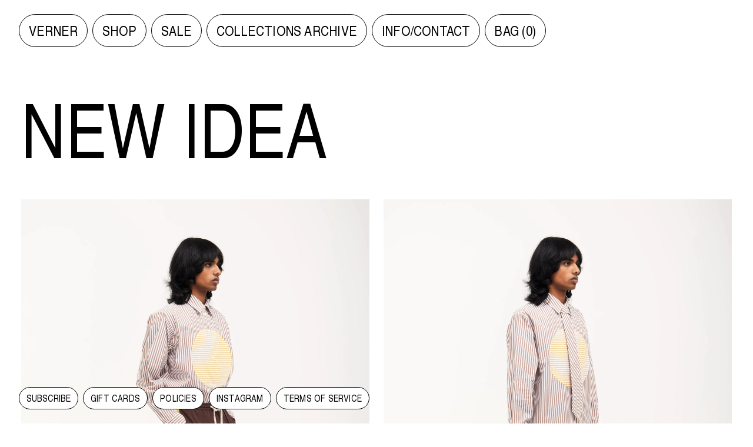

--- FILE ---
content_type: text/html; charset=utf-8
request_url: https://verner.co/collections/tops
body_size: 14011
content:
<!doctype html>
<html class="no-js supports-no-cookies" lang="en"> 
<head>
<meta name="facebook-domain-verification" content="m0pt2jv9h66ls1aq10d44kbuh5jvm6" />
<meta name="facebook-domain-verification" content="q7h5su5wo0tmflw4bokoicqsr5ss01" />
  <!-- Google Tag Manager -->
<script>(function(w,d,s,l,i){w[l]=w[l]||[];w[l].push({'gtm.start':
new Date().getTime(),event:'gtm.js'});var f=d.getElementsByTagName(s)[0],
j=d.createElement(s),dl=l!='dataLayer'?'&l='+l:'';j.async=true;j.src=
'https://www.googletagmanager.com/gtm.js?id='+i+dl;f.parentNode.insertBefore(j,f);
})(window,document,'script','dataLayer','GTM-N9SVT33');</script>
<!-- End Google Tag Manager -->

  <!-- Google tag (gtag.js) -->
<script async src="https://www.googletagmanager.com/gtag/js?id=AW-11038130733"></script>
<script>
  window.dataLayer = window.dataLayer || [];
  function gtag(){dataLayer.push(arguments);}
  gtag('js', new Date());

  gtag('config', 'AW-11038130733');
</script>
  
	<title>Tops</title>
	<meta charset="utf-8">
	<meta http-equiv="X-UA-Compatible" content="IE=edge,chrome=1">
	<meta name="description" content="">
	<link rel="canonical" href="https://verner.co/collections/tops">
	<meta name="viewport" content="width=device-width,initial-scale=1,shrink-to-fit=no">
	<link rel="shortcut icon" href="https://cdn.shopify.com/s/files/1/0282/9562/files/favicon.png?v=1645574108" type="image/png">

	<link href="//verner.co/cdn/shop/t/10/assets/vendor.css?v=59165390497413764591698793217" rel="stylesheet" type="text/css" media="all" />
	<link href="//verner.co/cdn/shop/t/10/assets/application.css?v=34720580725062049611698793217" rel="stylesheet" type="text/css" media="all" />
	<script>
		document.documentElement.className = document.documentElement.className.replace('no-js', 'js');

		window.theme = {
			strings: {
				addToCart: "Add to Cart",
				soldOut: "Sold Out",
				unavailable: "Unavailable"
			},
			moneyFormat: "${{amount}}"
		};
	</script>
	<script src="//verner.co/cdn/shop/t/10/assets/vendor.js?v=78575678230404019421698793217" type="text/javascript"></script>
	<script src="//verner.co/cdn/shop/t/10/assets/application.js?v=105733698086927387501698793217" type="text/javascript"></script>
	<script src="//verner.co/cdn/shop/t/10/assets/application-2021.js?v=158701750348812681761698793217" type="text/javascript"></script>
	<script src="//verner.co/cdn/shop/t/10/assets/ia.js?v=120849018577817102921698793217" type="text/javascript"></script>
	<script src="//verner.co/cdn/shop/t/10/assets/window-height.js?v=172950082381834016861698793217" type="text/javascript"></script>
  <script src="https://cdn.jsdelivr.net/npm/intersection-observer@0.12.0/intersection-observer.js"></script>
	<script src="https://player.vimeo.com/api/player.js"></script>

	<link rel="stylesheet" href="https://unpkg.com/swiper@7/swiper-bundle.min.css"/>
<script src="https://unpkg.com/swiper@7/swiper-bundle.min.js"></script>
<script src="https://unpkg.com/smoothscroll-polyfill@0.4.4/dist/smoothscroll.min.js"></script>


	<script>window.performance && window.performance.mark && window.performance.mark('shopify.content_for_header.start');</script><meta name="facebook-domain-verification" content="3ppg070tc7k0b2okdxp1kccb0lukyf">
<meta name="google-site-verification" content="KuxZ8y9UjhWUqjdiBdJnFIMVnawbJm8Pus2H9oYGvHs">
<meta id="shopify-digital-wallet" name="shopify-digital-wallet" content="/2829562/digital_wallets/dialog">
<meta name="shopify-checkout-api-token" content="9871e1059fccb4ec4d53305e238aa048">
<meta id="in-context-paypal-metadata" data-shop-id="2829562" data-venmo-supported="false" data-environment="production" data-locale="en_US" data-paypal-v4="true" data-currency="AUD">
<link rel="alternate" type="application/atom+xml" title="Feed" href="/collections/tops.atom" />
<link rel="alternate" type="application/json+oembed" href="https://verner.co/collections/tops.oembed">
<script async="async" src="/checkouts/internal/preloads.js?locale=en-AU"></script>
<link rel="preconnect" href="https://shop.app" crossorigin="anonymous">
<script async="async" src="https://shop.app/checkouts/internal/preloads.js?locale=en-AU&shop_id=2829562" crossorigin="anonymous"></script>
<script id="apple-pay-shop-capabilities" type="application/json">{"shopId":2829562,"countryCode":"AU","currencyCode":"AUD","merchantCapabilities":["supports3DS"],"merchantId":"gid:\/\/shopify\/Shop\/2829562","merchantName":"VERNER","requiredBillingContactFields":["postalAddress","email"],"requiredShippingContactFields":["postalAddress","email"],"shippingType":"shipping","supportedNetworks":["visa","masterCard","amex","jcb"],"total":{"type":"pending","label":"VERNER","amount":"1.00"},"shopifyPaymentsEnabled":true,"supportsSubscriptions":true}</script>
<script id="shopify-features" type="application/json">{"accessToken":"9871e1059fccb4ec4d53305e238aa048","betas":["rich-media-storefront-analytics"],"domain":"verner.co","predictiveSearch":true,"shopId":2829562,"locale":"en"}</script>
<script>var Shopify = Shopify || {};
Shopify.shop = "verner.myshopify.com";
Shopify.locale = "en";
Shopify.currency = {"active":"AUD","rate":"1.0"};
Shopify.country = "AU";
Shopify.theme = {"name":"Verner-Nov-2023","id":133599559866,"schema_name":"Verner Sep 2022","schema_version":"1.0.0","theme_store_id":null,"role":"main"};
Shopify.theme.handle = "null";
Shopify.theme.style = {"id":null,"handle":null};
Shopify.cdnHost = "verner.co/cdn";
Shopify.routes = Shopify.routes || {};
Shopify.routes.root = "/";</script>
<script type="module">!function(o){(o.Shopify=o.Shopify||{}).modules=!0}(window);</script>
<script>!function(o){function n(){var o=[];function n(){o.push(Array.prototype.slice.apply(arguments))}return n.q=o,n}var t=o.Shopify=o.Shopify||{};t.loadFeatures=n(),t.autoloadFeatures=n()}(window);</script>
<script>
  window.ShopifyPay = window.ShopifyPay || {};
  window.ShopifyPay.apiHost = "shop.app\/pay";
  window.ShopifyPay.redirectState = null;
</script>
<script id="shop-js-analytics" type="application/json">{"pageType":"collection"}</script>
<script defer="defer" async type="module" src="//verner.co/cdn/shopifycloud/shop-js/modules/v2/client.init-shop-cart-sync_C5BV16lS.en.esm.js"></script>
<script defer="defer" async type="module" src="//verner.co/cdn/shopifycloud/shop-js/modules/v2/chunk.common_CygWptCX.esm.js"></script>
<script type="module">
  await import("//verner.co/cdn/shopifycloud/shop-js/modules/v2/client.init-shop-cart-sync_C5BV16lS.en.esm.js");
await import("//verner.co/cdn/shopifycloud/shop-js/modules/v2/chunk.common_CygWptCX.esm.js");

  window.Shopify.SignInWithShop?.initShopCartSync?.({"fedCMEnabled":true,"windoidEnabled":true});

</script>
<script>
  window.Shopify = window.Shopify || {};
  if (!window.Shopify.featureAssets) window.Shopify.featureAssets = {};
  window.Shopify.featureAssets['shop-js'] = {"shop-cart-sync":["modules/v2/client.shop-cart-sync_ZFArdW7E.en.esm.js","modules/v2/chunk.common_CygWptCX.esm.js"],"init-fed-cm":["modules/v2/client.init-fed-cm_CmiC4vf6.en.esm.js","modules/v2/chunk.common_CygWptCX.esm.js"],"shop-button":["modules/v2/client.shop-button_tlx5R9nI.en.esm.js","modules/v2/chunk.common_CygWptCX.esm.js"],"shop-cash-offers":["modules/v2/client.shop-cash-offers_DOA2yAJr.en.esm.js","modules/v2/chunk.common_CygWptCX.esm.js","modules/v2/chunk.modal_D71HUcav.esm.js"],"init-windoid":["modules/v2/client.init-windoid_sURxWdc1.en.esm.js","modules/v2/chunk.common_CygWptCX.esm.js"],"shop-toast-manager":["modules/v2/client.shop-toast-manager_ClPi3nE9.en.esm.js","modules/v2/chunk.common_CygWptCX.esm.js"],"init-shop-email-lookup-coordinator":["modules/v2/client.init-shop-email-lookup-coordinator_B8hsDcYM.en.esm.js","modules/v2/chunk.common_CygWptCX.esm.js"],"init-shop-cart-sync":["modules/v2/client.init-shop-cart-sync_C5BV16lS.en.esm.js","modules/v2/chunk.common_CygWptCX.esm.js"],"avatar":["modules/v2/client.avatar_BTnouDA3.en.esm.js"],"pay-button":["modules/v2/client.pay-button_FdsNuTd3.en.esm.js","modules/v2/chunk.common_CygWptCX.esm.js"],"init-customer-accounts":["modules/v2/client.init-customer-accounts_DxDtT_ad.en.esm.js","modules/v2/client.shop-login-button_C5VAVYt1.en.esm.js","modules/v2/chunk.common_CygWptCX.esm.js","modules/v2/chunk.modal_D71HUcav.esm.js"],"init-shop-for-new-customer-accounts":["modules/v2/client.init-shop-for-new-customer-accounts_ChsxoAhi.en.esm.js","modules/v2/client.shop-login-button_C5VAVYt1.en.esm.js","modules/v2/chunk.common_CygWptCX.esm.js","modules/v2/chunk.modal_D71HUcav.esm.js"],"shop-login-button":["modules/v2/client.shop-login-button_C5VAVYt1.en.esm.js","modules/v2/chunk.common_CygWptCX.esm.js","modules/v2/chunk.modal_D71HUcav.esm.js"],"init-customer-accounts-sign-up":["modules/v2/client.init-customer-accounts-sign-up_CPSyQ0Tj.en.esm.js","modules/v2/client.shop-login-button_C5VAVYt1.en.esm.js","modules/v2/chunk.common_CygWptCX.esm.js","modules/v2/chunk.modal_D71HUcav.esm.js"],"shop-follow-button":["modules/v2/client.shop-follow-button_Cva4Ekp9.en.esm.js","modules/v2/chunk.common_CygWptCX.esm.js","modules/v2/chunk.modal_D71HUcav.esm.js"],"checkout-modal":["modules/v2/client.checkout-modal_BPM8l0SH.en.esm.js","modules/v2/chunk.common_CygWptCX.esm.js","modules/v2/chunk.modal_D71HUcav.esm.js"],"lead-capture":["modules/v2/client.lead-capture_Bi8yE_yS.en.esm.js","modules/v2/chunk.common_CygWptCX.esm.js","modules/v2/chunk.modal_D71HUcav.esm.js"],"shop-login":["modules/v2/client.shop-login_D6lNrXab.en.esm.js","modules/v2/chunk.common_CygWptCX.esm.js","modules/v2/chunk.modal_D71HUcav.esm.js"],"payment-terms":["modules/v2/client.payment-terms_CZxnsJam.en.esm.js","modules/v2/chunk.common_CygWptCX.esm.js","modules/v2/chunk.modal_D71HUcav.esm.js"]};
</script>
<script>(function() {
  var isLoaded = false;
  function asyncLoad() {
    if (isLoaded) return;
    isLoaded = true;
    var urls = ["https:\/\/chimpstatic.com\/mcjs-connected\/js\/users\/93ceb2f04c0c0fbf63664aeb7\/2151921afa6414f2a49c536da.js?shop=verner.myshopify.com"];
    for (var i = 0; i < urls.length; i++) {
      var s = document.createElement('script');
      s.type = 'text/javascript';
      s.async = true;
      s.src = urls[i];
      var x = document.getElementsByTagName('script')[0];
      x.parentNode.insertBefore(s, x);
    }
  };
  if(window.attachEvent) {
    window.attachEvent('onload', asyncLoad);
  } else {
    window.addEventListener('load', asyncLoad, false);
  }
})();</script>
<script id="__st">var __st={"a":2829562,"offset":39600,"reqid":"01bf7bda-5385-4c0e-a89e-db9265c837f4-1768829019","pageurl":"verner.co\/collections\/tops","u":"e2bdf33a0dce","p":"collection","rtyp":"collection","rid":274131845306};</script>
<script>window.ShopifyPaypalV4VisibilityTracking = true;</script>
<script id="captcha-bootstrap">!function(){'use strict';const t='contact',e='account',n='new_comment',o=[[t,t],['blogs',n],['comments',n],[t,'customer']],c=[[e,'customer_login'],[e,'guest_login'],[e,'recover_customer_password'],[e,'create_customer']],r=t=>t.map((([t,e])=>`form[action*='/${t}']:not([data-nocaptcha='true']) input[name='form_type'][value='${e}']`)).join(','),a=t=>()=>t?[...document.querySelectorAll(t)].map((t=>t.form)):[];function s(){const t=[...o],e=r(t);return a(e)}const i='password',u='form_key',d=['recaptcha-v3-token','g-recaptcha-response','h-captcha-response',i],f=()=>{try{return window.sessionStorage}catch{return}},m='__shopify_v',_=t=>t.elements[u];function p(t,e,n=!1){try{const o=window.sessionStorage,c=JSON.parse(o.getItem(e)),{data:r}=function(t){const{data:e,action:n}=t;return t[m]||n?{data:e,action:n}:{data:t,action:n}}(c);for(const[e,n]of Object.entries(r))t.elements[e]&&(t.elements[e].value=n);n&&o.removeItem(e)}catch(o){console.error('form repopulation failed',{error:o})}}const l='form_type',E='cptcha';function T(t){t.dataset[E]=!0}const w=window,h=w.document,L='Shopify',v='ce_forms',y='captcha';let A=!1;((t,e)=>{const n=(g='f06e6c50-85a8-45c8-87d0-21a2b65856fe',I='https://cdn.shopify.com/shopifycloud/storefront-forms-hcaptcha/ce_storefront_forms_captcha_hcaptcha.v1.5.2.iife.js',D={infoText:'Protected by hCaptcha',privacyText:'Privacy',termsText:'Terms'},(t,e,n)=>{const o=w[L][v],c=o.bindForm;if(c)return c(t,g,e,D).then(n);var r;o.q.push([[t,g,e,D],n]),r=I,A||(h.body.append(Object.assign(h.createElement('script'),{id:'captcha-provider',async:!0,src:r})),A=!0)});var g,I,D;w[L]=w[L]||{},w[L][v]=w[L][v]||{},w[L][v].q=[],w[L][y]=w[L][y]||{},w[L][y].protect=function(t,e){n(t,void 0,e),T(t)},Object.freeze(w[L][y]),function(t,e,n,w,h,L){const[v,y,A,g]=function(t,e,n){const i=e?o:[],u=t?c:[],d=[...i,...u],f=r(d),m=r(i),_=r(d.filter((([t,e])=>n.includes(e))));return[a(f),a(m),a(_),s()]}(w,h,L),I=t=>{const e=t.target;return e instanceof HTMLFormElement?e:e&&e.form},D=t=>v().includes(t);t.addEventListener('submit',(t=>{const e=I(t);if(!e)return;const n=D(e)&&!e.dataset.hcaptchaBound&&!e.dataset.recaptchaBound,o=_(e),c=g().includes(e)&&(!o||!o.value);(n||c)&&t.preventDefault(),c&&!n&&(function(t){try{if(!f())return;!function(t){const e=f();if(!e)return;const n=_(t);if(!n)return;const o=n.value;o&&e.removeItem(o)}(t);const e=Array.from(Array(32),(()=>Math.random().toString(36)[2])).join('');!function(t,e){_(t)||t.append(Object.assign(document.createElement('input'),{type:'hidden',name:u})),t.elements[u].value=e}(t,e),function(t,e){const n=f();if(!n)return;const o=[...t.querySelectorAll(`input[type='${i}']`)].map((({name:t})=>t)),c=[...d,...o],r={};for(const[a,s]of new FormData(t).entries())c.includes(a)||(r[a]=s);n.setItem(e,JSON.stringify({[m]:1,action:t.action,data:r}))}(t,e)}catch(e){console.error('failed to persist form',e)}}(e),e.submit())}));const S=(t,e)=>{t&&!t.dataset[E]&&(n(t,e.some((e=>e===t))),T(t))};for(const o of['focusin','change'])t.addEventListener(o,(t=>{const e=I(t);D(e)&&S(e,y())}));const B=e.get('form_key'),M=e.get(l),P=B&&M;t.addEventListener('DOMContentLoaded',(()=>{const t=y();if(P)for(const e of t)e.elements[l].value===M&&p(e,B);[...new Set([...A(),...v().filter((t=>'true'===t.dataset.shopifyCaptcha))])].forEach((e=>S(e,t)))}))}(h,new URLSearchParams(w.location.search),n,t,e,['guest_login'])})(!0,!0)}();</script>
<script integrity="sha256-4kQ18oKyAcykRKYeNunJcIwy7WH5gtpwJnB7kiuLZ1E=" data-source-attribution="shopify.loadfeatures" defer="defer" src="//verner.co/cdn/shopifycloud/storefront/assets/storefront/load_feature-a0a9edcb.js" crossorigin="anonymous"></script>
<script crossorigin="anonymous" defer="defer" src="//verner.co/cdn/shopifycloud/storefront/assets/shopify_pay/storefront-65b4c6d7.js?v=20250812"></script>
<script data-source-attribution="shopify.dynamic_checkout.dynamic.init">var Shopify=Shopify||{};Shopify.PaymentButton=Shopify.PaymentButton||{isStorefrontPortableWallets:!0,init:function(){window.Shopify.PaymentButton.init=function(){};var t=document.createElement("script");t.src="https://verner.co/cdn/shopifycloud/portable-wallets/latest/portable-wallets.en.js",t.type="module",document.head.appendChild(t)}};
</script>
<script data-source-attribution="shopify.dynamic_checkout.buyer_consent">
  function portableWalletsHideBuyerConsent(e){var t=document.getElementById("shopify-buyer-consent"),n=document.getElementById("shopify-subscription-policy-button");t&&n&&(t.classList.add("hidden"),t.setAttribute("aria-hidden","true"),n.removeEventListener("click",e))}function portableWalletsShowBuyerConsent(e){var t=document.getElementById("shopify-buyer-consent"),n=document.getElementById("shopify-subscription-policy-button");t&&n&&(t.classList.remove("hidden"),t.removeAttribute("aria-hidden"),n.addEventListener("click",e))}window.Shopify?.PaymentButton&&(window.Shopify.PaymentButton.hideBuyerConsent=portableWalletsHideBuyerConsent,window.Shopify.PaymentButton.showBuyerConsent=portableWalletsShowBuyerConsent);
</script>
<script data-source-attribution="shopify.dynamic_checkout.cart.bootstrap">document.addEventListener("DOMContentLoaded",(function(){function t(){return document.querySelector("shopify-accelerated-checkout-cart, shopify-accelerated-checkout")}if(t())Shopify.PaymentButton.init();else{new MutationObserver((function(e,n){t()&&(Shopify.PaymentButton.init(),n.disconnect())})).observe(document.body,{childList:!0,subtree:!0})}}));
</script>
<link id="shopify-accelerated-checkout-styles" rel="stylesheet" media="screen" href="https://verner.co/cdn/shopifycloud/portable-wallets/latest/accelerated-checkout-backwards-compat.css" crossorigin="anonymous">
<style id="shopify-accelerated-checkout-cart">
        #shopify-buyer-consent {
  margin-top: 1em;
  display: inline-block;
  width: 100%;
}

#shopify-buyer-consent.hidden {
  display: none;
}

#shopify-subscription-policy-button {
  background: none;
  border: none;
  padding: 0;
  text-decoration: underline;
  font-size: inherit;
  cursor: pointer;
}

#shopify-subscription-policy-button::before {
  box-shadow: none;
}

      </style>

<script>window.performance && window.performance.mark && window.performance.mark('shopify.content_for_header.end');</script> <!-- Header hook for plugins -->

<meta property="og:image" content="https://cdn.shopify.com/s/files/1/0282/9562/files/Verner11432_f669ddbf-93ba-49ec-8885-dcb10a721a7c.jpg?v=1627031784" />
<meta property="og:image:secure_url" content="https://cdn.shopify.com/s/files/1/0282/9562/files/Verner11432_f669ddbf-93ba-49ec-8885-dcb10a721a7c.jpg?v=1627031784" />
<meta property="og:image:width" content="2000" />
<meta property="og:image:height" content="1333" />
<link href="https://monorail-edge.shopifysvc.com" rel="dns-prefetch">
<script>(function(){if ("sendBeacon" in navigator && "performance" in window) {try {var session_token_from_headers = performance.getEntriesByType('navigation')[0].serverTiming.find(x => x.name == '_s').description;} catch {var session_token_from_headers = undefined;}var session_cookie_matches = document.cookie.match(/_shopify_s=([^;]*)/);var session_token_from_cookie = session_cookie_matches && session_cookie_matches.length === 2 ? session_cookie_matches[1] : "";var session_token = session_token_from_headers || session_token_from_cookie || "";function handle_abandonment_event(e) {var entries = performance.getEntries().filter(function(entry) {return /monorail-edge.shopifysvc.com/.test(entry.name);});if (!window.abandonment_tracked && entries.length === 0) {window.abandonment_tracked = true;var currentMs = Date.now();var navigation_start = performance.timing.navigationStart;var payload = {shop_id: 2829562,url: window.location.href,navigation_start,duration: currentMs - navigation_start,session_token,page_type: "collection"};window.navigator.sendBeacon("https://monorail-edge.shopifysvc.com/v1/produce", JSON.stringify({schema_id: "online_store_buyer_site_abandonment/1.1",payload: payload,metadata: {event_created_at_ms: currentMs,event_sent_at_ms: currentMs}}));}}window.addEventListener('pagehide', handle_abandonment_event);}}());</script>
<script id="web-pixels-manager-setup">(function e(e,d,r,n,o){if(void 0===o&&(o={}),!Boolean(null===(a=null===(i=window.Shopify)||void 0===i?void 0:i.analytics)||void 0===a?void 0:a.replayQueue)){var i,a;window.Shopify=window.Shopify||{};var t=window.Shopify;t.analytics=t.analytics||{};var s=t.analytics;s.replayQueue=[],s.publish=function(e,d,r){return s.replayQueue.push([e,d,r]),!0};try{self.performance.mark("wpm:start")}catch(e){}var l=function(){var e={modern:/Edge?\/(1{2}[4-9]|1[2-9]\d|[2-9]\d{2}|\d{4,})\.\d+(\.\d+|)|Firefox\/(1{2}[4-9]|1[2-9]\d|[2-9]\d{2}|\d{4,})\.\d+(\.\d+|)|Chrom(ium|e)\/(9{2}|\d{3,})\.\d+(\.\d+|)|(Maci|X1{2}).+ Version\/(15\.\d+|(1[6-9]|[2-9]\d|\d{3,})\.\d+)([,.]\d+|)( \(\w+\)|)( Mobile\/\w+|) Safari\/|Chrome.+OPR\/(9{2}|\d{3,})\.\d+\.\d+|(CPU[ +]OS|iPhone[ +]OS|CPU[ +]iPhone|CPU IPhone OS|CPU iPad OS)[ +]+(15[._]\d+|(1[6-9]|[2-9]\d|\d{3,})[._]\d+)([._]\d+|)|Android:?[ /-](13[3-9]|1[4-9]\d|[2-9]\d{2}|\d{4,})(\.\d+|)(\.\d+|)|Android.+Firefox\/(13[5-9]|1[4-9]\d|[2-9]\d{2}|\d{4,})\.\d+(\.\d+|)|Android.+Chrom(ium|e)\/(13[3-9]|1[4-9]\d|[2-9]\d{2}|\d{4,})\.\d+(\.\d+|)|SamsungBrowser\/([2-9]\d|\d{3,})\.\d+/,legacy:/Edge?\/(1[6-9]|[2-9]\d|\d{3,})\.\d+(\.\d+|)|Firefox\/(5[4-9]|[6-9]\d|\d{3,})\.\d+(\.\d+|)|Chrom(ium|e)\/(5[1-9]|[6-9]\d|\d{3,})\.\d+(\.\d+|)([\d.]+$|.*Safari\/(?![\d.]+ Edge\/[\d.]+$))|(Maci|X1{2}).+ Version\/(10\.\d+|(1[1-9]|[2-9]\d|\d{3,})\.\d+)([,.]\d+|)( \(\w+\)|)( Mobile\/\w+|) Safari\/|Chrome.+OPR\/(3[89]|[4-9]\d|\d{3,})\.\d+\.\d+|(CPU[ +]OS|iPhone[ +]OS|CPU[ +]iPhone|CPU IPhone OS|CPU iPad OS)[ +]+(10[._]\d+|(1[1-9]|[2-9]\d|\d{3,})[._]\d+)([._]\d+|)|Android:?[ /-](13[3-9]|1[4-9]\d|[2-9]\d{2}|\d{4,})(\.\d+|)(\.\d+|)|Mobile Safari.+OPR\/([89]\d|\d{3,})\.\d+\.\d+|Android.+Firefox\/(13[5-9]|1[4-9]\d|[2-9]\d{2}|\d{4,})\.\d+(\.\d+|)|Android.+Chrom(ium|e)\/(13[3-9]|1[4-9]\d|[2-9]\d{2}|\d{4,})\.\d+(\.\d+|)|Android.+(UC? ?Browser|UCWEB|U3)[ /]?(15\.([5-9]|\d{2,})|(1[6-9]|[2-9]\d|\d{3,})\.\d+)\.\d+|SamsungBrowser\/(5\.\d+|([6-9]|\d{2,})\.\d+)|Android.+MQ{2}Browser\/(14(\.(9|\d{2,})|)|(1[5-9]|[2-9]\d|\d{3,})(\.\d+|))(\.\d+|)|K[Aa][Ii]OS\/(3\.\d+|([4-9]|\d{2,})\.\d+)(\.\d+|)/},d=e.modern,r=e.legacy,n=navigator.userAgent;return n.match(d)?"modern":n.match(r)?"legacy":"unknown"}(),u="modern"===l?"modern":"legacy",c=(null!=n?n:{modern:"",legacy:""})[u],f=function(e){return[e.baseUrl,"/wpm","/b",e.hashVersion,"modern"===e.buildTarget?"m":"l",".js"].join("")}({baseUrl:d,hashVersion:r,buildTarget:u}),m=function(e){var d=e.version,r=e.bundleTarget,n=e.surface,o=e.pageUrl,i=e.monorailEndpoint;return{emit:function(e){var a=e.status,t=e.errorMsg,s=(new Date).getTime(),l=JSON.stringify({metadata:{event_sent_at_ms:s},events:[{schema_id:"web_pixels_manager_load/3.1",payload:{version:d,bundle_target:r,page_url:o,status:a,surface:n,error_msg:t},metadata:{event_created_at_ms:s}}]});if(!i)return console&&console.warn&&console.warn("[Web Pixels Manager] No Monorail endpoint provided, skipping logging."),!1;try{return self.navigator.sendBeacon.bind(self.navigator)(i,l)}catch(e){}var u=new XMLHttpRequest;try{return u.open("POST",i,!0),u.setRequestHeader("Content-Type","text/plain"),u.send(l),!0}catch(e){return console&&console.warn&&console.warn("[Web Pixels Manager] Got an unhandled error while logging to Monorail."),!1}}}}({version:r,bundleTarget:l,surface:e.surface,pageUrl:self.location.href,monorailEndpoint:e.monorailEndpoint});try{o.browserTarget=l,function(e){var d=e.src,r=e.async,n=void 0===r||r,o=e.onload,i=e.onerror,a=e.sri,t=e.scriptDataAttributes,s=void 0===t?{}:t,l=document.createElement("script"),u=document.querySelector("head"),c=document.querySelector("body");if(l.async=n,l.src=d,a&&(l.integrity=a,l.crossOrigin="anonymous"),s)for(var f in s)if(Object.prototype.hasOwnProperty.call(s,f))try{l.dataset[f]=s[f]}catch(e){}if(o&&l.addEventListener("load",o),i&&l.addEventListener("error",i),u)u.appendChild(l);else{if(!c)throw new Error("Did not find a head or body element to append the script");c.appendChild(l)}}({src:f,async:!0,onload:function(){if(!function(){var e,d;return Boolean(null===(d=null===(e=window.Shopify)||void 0===e?void 0:e.analytics)||void 0===d?void 0:d.initialized)}()){var d=window.webPixelsManager.init(e)||void 0;if(d){var r=window.Shopify.analytics;r.replayQueue.forEach((function(e){var r=e[0],n=e[1],o=e[2];d.publishCustomEvent(r,n,o)})),r.replayQueue=[],r.publish=d.publishCustomEvent,r.visitor=d.visitor,r.initialized=!0}}},onerror:function(){return m.emit({status:"failed",errorMsg:"".concat(f," has failed to load")})},sri:function(e){var d=/^sha384-[A-Za-z0-9+/=]+$/;return"string"==typeof e&&d.test(e)}(c)?c:"",scriptDataAttributes:o}),m.emit({status:"loading"})}catch(e){m.emit({status:"failed",errorMsg:(null==e?void 0:e.message)||"Unknown error"})}}})({shopId: 2829562,storefrontBaseUrl: "https://verner.co",extensionsBaseUrl: "https://extensions.shopifycdn.com/cdn/shopifycloud/web-pixels-manager",monorailEndpoint: "https://monorail-edge.shopifysvc.com/unstable/produce_batch",surface: "storefront-renderer",enabledBetaFlags: ["2dca8a86"],webPixelsConfigList: [{"id":"572981434","configuration":"{\"config\":\"{\\\"pixel_id\\\":\\\"AW-11038130733\\\",\\\"target_country\\\":\\\"AU\\\",\\\"gtag_events\\\":[{\\\"type\\\":\\\"search\\\",\\\"action_label\\\":\\\"AW-11038130733\\\/I95YCMCY3IUYEK2Eso8p\\\"},{\\\"type\\\":\\\"begin_checkout\\\",\\\"action_label\\\":\\\"AW-11038130733\\\/2NraCL2Y3IUYEK2Eso8p\\\"},{\\\"type\\\":\\\"view_item\\\",\\\"action_label\\\":[\\\"AW-11038130733\\\/BhrmCLeY3IUYEK2Eso8p\\\",\\\"MC-SX9WV79HJ2\\\"]},{\\\"type\\\":\\\"purchase\\\",\\\"action_label\\\":[\\\"AW-11038130733\\\/6S7YCLSY3IUYEK2Eso8p\\\",\\\"MC-SX9WV79HJ2\\\"]},{\\\"type\\\":\\\"page_view\\\",\\\"action_label\\\":[\\\"AW-11038130733\\\/hvb0CLGY3IUYEK2Eso8p\\\",\\\"MC-SX9WV79HJ2\\\"]},{\\\"type\\\":\\\"add_payment_info\\\",\\\"action_label\\\":\\\"AW-11038130733\\\/SEgWCMOY3IUYEK2Eso8p\\\"},{\\\"type\\\":\\\"add_to_cart\\\",\\\"action_label\\\":\\\"AW-11038130733\\\/pg3VCLqY3IUYEK2Eso8p\\\"}],\\\"enable_monitoring_mode\\\":false}\"}","eventPayloadVersion":"v1","runtimeContext":"OPEN","scriptVersion":"b2a88bafab3e21179ed38636efcd8a93","type":"APP","apiClientId":1780363,"privacyPurposes":[],"dataSharingAdjustments":{"protectedCustomerApprovalScopes":["read_customer_address","read_customer_email","read_customer_name","read_customer_personal_data","read_customer_phone"]}},{"id":"176062650","configuration":"{\"pixel_id\":\"881629059638347\",\"pixel_type\":\"facebook_pixel\",\"metaapp_system_user_token\":\"-\"}","eventPayloadVersion":"v1","runtimeContext":"OPEN","scriptVersion":"ca16bc87fe92b6042fbaa3acc2fbdaa6","type":"APP","apiClientId":2329312,"privacyPurposes":["ANALYTICS","MARKETING","SALE_OF_DATA"],"dataSharingAdjustments":{"protectedCustomerApprovalScopes":["read_customer_address","read_customer_email","read_customer_name","read_customer_personal_data","read_customer_phone"]}},{"id":"shopify-app-pixel","configuration":"{}","eventPayloadVersion":"v1","runtimeContext":"STRICT","scriptVersion":"0450","apiClientId":"shopify-pixel","type":"APP","privacyPurposes":["ANALYTICS","MARKETING"]},{"id":"shopify-custom-pixel","eventPayloadVersion":"v1","runtimeContext":"LAX","scriptVersion":"0450","apiClientId":"shopify-pixel","type":"CUSTOM","privacyPurposes":["ANALYTICS","MARKETING"]}],isMerchantRequest: false,initData: {"shop":{"name":"VERNER","paymentSettings":{"currencyCode":"AUD"},"myshopifyDomain":"verner.myshopify.com","countryCode":"AU","storefrontUrl":"https:\/\/verner.co"},"customer":null,"cart":null,"checkout":null,"productVariants":[],"purchasingCompany":null},},"https://verner.co/cdn","fcfee988w5aeb613cpc8e4bc33m6693e112",{"modern":"","legacy":""},{"shopId":"2829562","storefrontBaseUrl":"https:\/\/verner.co","extensionBaseUrl":"https:\/\/extensions.shopifycdn.com\/cdn\/shopifycloud\/web-pixels-manager","surface":"storefront-renderer","enabledBetaFlags":"[\"2dca8a86\"]","isMerchantRequest":"false","hashVersion":"fcfee988w5aeb613cpc8e4bc33m6693e112","publish":"custom","events":"[[\"page_viewed\",{}],[\"collection_viewed\",{\"collection\":{\"id\":\"274131845306\",\"title\":\"Tops\",\"productVariants\":[{\"price\":{\"amount\":80.0,\"currencyCode\":\"AUD\"},\"product\":{\"title\":\"Carnation Tank\",\"vendor\":\"BLUE HEAVEN\",\"id\":\"7922475139258\",\"untranslatedTitle\":\"Carnation Tank\",\"url\":\"\/products\/carnation-tank\",\"type\":\"Tops\"},\"id\":\"44378935197882\",\"image\":{\"src\":\"\/\/verner.co\/cdn\/shop\/files\/11_db1abaf4-8187-4aca-b8ad-e3c5b86ba47c.jpg?v=1733368640\"},\"sku\":\"\",\"title\":\"XS \/ Purple\/Blue\/White\",\"untranslatedTitle\":\"XS \/ Purple\/Blue\/White\"},{\"price\":{\"amount\":180.0,\"currencyCode\":\"AUD\"},\"product\":{\"title\":\"Rope Hoodie\",\"vendor\":\"BLUE HEAVEN\",\"id\":\"7924158726330\",\"untranslatedTitle\":\"Rope Hoodie\",\"url\":\"\/products\/rope-hoodie\",\"type\":\"Tops\"},\"id\":\"44247394484410\",\"image\":{\"src\":\"\/\/verner.co\/cdn\/shop\/files\/240516_JHeath_Verner_AFW_12_0312_7fa3b971-1157-4cdb-af84-48b6198d94d7.jpg?v=1727838472\"},\"sku\":\"\",\"title\":\"XS \/ Navy\",\"untranslatedTitle\":\"XS \/ Navy\"},{\"price\":{\"amount\":80.0,\"currencyCode\":\"AUD\"},\"product\":{\"title\":\"Rope T-shirt\",\"vendor\":\"BLUE HEAVEN\",\"id\":\"7924288454842\",\"untranslatedTitle\":\"Rope T-shirt\",\"url\":\"\/products\/rope-t-shirt\",\"type\":\"Tops\"},\"id\":\"44285756407994\",\"image\":{\"src\":\"\/\/verner.co\/cdn\/shop\/files\/6_c4dc7fbf-8037-484c-a9f1-1ecd7d0927dc.jpg?v=1733368108\"},\"sku\":\"\",\"title\":\"XS \/ Brown\",\"untranslatedTitle\":\"XS \/ Brown\"},{\"price\":{\"amount\":80.0,\"currencyCode\":\"AUD\"},\"product\":{\"title\":\"Tie-Up Tee\",\"vendor\":\"BLUE HEAVEN\",\"id\":\"7929762349242\",\"untranslatedTitle\":\"Tie-Up Tee\",\"url\":\"\/products\/tie-up-o-s-tee\",\"type\":\"Tops\"},\"id\":\"44285750411450\",\"image\":{\"src\":\"\/\/verner.co\/cdn\/shop\/files\/240516_JHeath_Verner_AFW_18_0451.jpg?v=1734480184\"},\"sku\":\"\",\"title\":\"XS \/ White\",\"untranslatedTitle\":\"XS \/ White\"},{\"price\":{\"amount\":110.0,\"currencyCode\":\"AUD\"},\"product\":{\"title\":\"Rope Polo\",\"vendor\":\"BLUE HEAVEN\",\"id\":\"7929825624250\",\"untranslatedTitle\":\"Rope Polo\",\"url\":\"\/products\/rope-polo\",\"type\":\"Tops\"},\"id\":\"44285647651002\",\"image\":{\"src\":\"\/\/verner.co\/cdn\/shop\/files\/10_6609fe9c-6f37-4f31-bade-3a60c956f398.jpg?v=1733368154\"},\"sku\":\"\",\"title\":\"XS \/ Brown\",\"untranslatedTitle\":\"XS \/ Brown\"}]}}]]"});</script><script>
  window.ShopifyAnalytics = window.ShopifyAnalytics || {};
  window.ShopifyAnalytics.meta = window.ShopifyAnalytics.meta || {};
  window.ShopifyAnalytics.meta.currency = 'AUD';
  var meta = {"products":[{"id":7922475139258,"gid":"gid:\/\/shopify\/Product\/7922475139258","vendor":"BLUE HEAVEN","type":"Tops","handle":"carnation-tank","variants":[{"id":44378935197882,"price":8000,"name":"Carnation Tank - XS \/ Purple\/Blue\/White","public_title":"XS \/ Purple\/Blue\/White","sku":""},{"id":44378935230650,"price":8000,"name":"Carnation Tank - S \/ Purple\/Blue\/White","public_title":"S \/ Purple\/Blue\/White","sku":""},{"id":44378935263418,"price":8000,"name":"Carnation Tank - M \/ Purple\/Blue\/White","public_title":"M \/ Purple\/Blue\/White","sku":""},{"id":44927558025402,"price":8000,"name":"Carnation Tank - L \/ Purple\/Blue\/White","public_title":"L \/ Purple\/Blue\/White","sku":""}],"remote":false},{"id":7924158726330,"gid":"gid:\/\/shopify\/Product\/7924158726330","vendor":"BLUE HEAVEN","type":"Tops","handle":"rope-hoodie","variants":[{"id":44247394484410,"price":18000,"name":"Rope Hoodie - XS \/ Navy","public_title":"XS \/ Navy","sku":""},{"id":44247394451642,"price":18000,"name":"Rope Hoodie - S \/ Navy","public_title":"S \/ Navy","sku":""},{"id":44247394517178,"price":18000,"name":"Rope Hoodie - M \/ Navy","public_title":"M \/ Navy","sku":""},{"id":44247394549946,"price":18000,"name":"Rope Hoodie - L \/ Navy","public_title":"L \/ Navy","sku":""}],"remote":false},{"id":7924288454842,"gid":"gid:\/\/shopify\/Product\/7924288454842","vendor":"BLUE HEAVEN","type":"Tops","handle":"rope-t-shirt","variants":[{"id":44285756407994,"price":8000,"name":"Rope T-shirt - XS \/ Brown","public_title":"XS \/ Brown","sku":""},{"id":44285756440762,"price":8000,"name":"Rope T-shirt - S \/ Brown","public_title":"S \/ Brown","sku":""},{"id":44285756473530,"price":8000,"name":"Rope T-shirt - M \/ Brown","public_title":"M \/ Brown","sku":""},{"id":44285756506298,"price":8000,"name":"Rope T-shirt - L \/ Brown","public_title":"L \/ Brown","sku":""}],"remote":false},{"id":7929762349242,"gid":"gid:\/\/shopify\/Product\/7929762349242","vendor":"BLUE HEAVEN","type":"Tops","handle":"tie-up-o-s-tee","variants":[{"id":44285750411450,"price":8000,"name":"Tie-Up Tee - XS \/ White","public_title":"XS \/ White","sku":""},{"id":44285750378682,"price":8000,"name":"Tie-Up Tee - XS \/ Black","public_title":"XS \/ Black","sku":""},{"id":44285750476986,"price":8000,"name":"Tie-Up Tee - S \/ White","public_title":"S \/ White","sku":""},{"id":44285750444218,"price":8000,"name":"Tie-Up Tee - S \/ Black","public_title":"S \/ Black","sku":""},{"id":44285750542522,"price":8000,"name":"Tie-Up Tee - M \/ White","public_title":"M \/ White","sku":""},{"id":44285750509754,"price":8000,"name":"Tie-Up Tee - M \/ Black","public_title":"M \/ Black","sku":""},{"id":44285750608058,"price":8000,"name":"Tie-Up Tee - L \/ White","public_title":"L \/ White","sku":""},{"id":44285750575290,"price":8000,"name":"Tie-Up Tee - L \/ Black","public_title":"L \/ Black","sku":""}],"remote":false},{"id":7929825624250,"gid":"gid:\/\/shopify\/Product\/7929825624250","vendor":"BLUE HEAVEN","type":"Tops","handle":"rope-polo","variants":[{"id":44285647651002,"price":11000,"name":"Rope Polo - XS \/ Brown","public_title":"XS \/ Brown","sku":""},{"id":44285647683770,"price":11000,"name":"Rope Polo - S \/ Brown","public_title":"S \/ Brown","sku":""},{"id":44285647716538,"price":11000,"name":"Rope Polo - M \/ Brown","public_title":"M \/ Brown","sku":""},{"id":44285647749306,"price":11000,"name":"Rope Polo - L \/ Brown","public_title":"L \/ Brown","sku":""}],"remote":false}],"page":{"pageType":"collection","resourceType":"collection","resourceId":274131845306,"requestId":"01bf7bda-5385-4c0e-a89e-db9265c837f4-1768829019"}};
  for (var attr in meta) {
    window.ShopifyAnalytics.meta[attr] = meta[attr];
  }
</script>
<script class="analytics">
  (function () {
    var customDocumentWrite = function(content) {
      var jquery = null;

      if (window.jQuery) {
        jquery = window.jQuery;
      } else if (window.Checkout && window.Checkout.$) {
        jquery = window.Checkout.$;
      }

      if (jquery) {
        jquery('body').append(content);
      }
    };

    var hasLoggedConversion = function(token) {
      if (token) {
        return document.cookie.indexOf('loggedConversion=' + token) !== -1;
      }
      return false;
    }

    var setCookieIfConversion = function(token) {
      if (token) {
        var twoMonthsFromNow = new Date(Date.now());
        twoMonthsFromNow.setMonth(twoMonthsFromNow.getMonth() + 2);

        document.cookie = 'loggedConversion=' + token + '; expires=' + twoMonthsFromNow;
      }
    }

    var trekkie = window.ShopifyAnalytics.lib = window.trekkie = window.trekkie || [];
    if (trekkie.integrations) {
      return;
    }
    trekkie.methods = [
      'identify',
      'page',
      'ready',
      'track',
      'trackForm',
      'trackLink'
    ];
    trekkie.factory = function(method) {
      return function() {
        var args = Array.prototype.slice.call(arguments);
        args.unshift(method);
        trekkie.push(args);
        return trekkie;
      };
    };
    for (var i = 0; i < trekkie.methods.length; i++) {
      var key = trekkie.methods[i];
      trekkie[key] = trekkie.factory(key);
    }
    trekkie.load = function(config) {
      trekkie.config = config || {};
      trekkie.config.initialDocumentCookie = document.cookie;
      var first = document.getElementsByTagName('script')[0];
      var script = document.createElement('script');
      script.type = 'text/javascript';
      script.onerror = function(e) {
        var scriptFallback = document.createElement('script');
        scriptFallback.type = 'text/javascript';
        scriptFallback.onerror = function(error) {
                var Monorail = {
      produce: function produce(monorailDomain, schemaId, payload) {
        var currentMs = new Date().getTime();
        var event = {
          schema_id: schemaId,
          payload: payload,
          metadata: {
            event_created_at_ms: currentMs,
            event_sent_at_ms: currentMs
          }
        };
        return Monorail.sendRequest("https://" + monorailDomain + "/v1/produce", JSON.stringify(event));
      },
      sendRequest: function sendRequest(endpointUrl, payload) {
        // Try the sendBeacon API
        if (window && window.navigator && typeof window.navigator.sendBeacon === 'function' && typeof window.Blob === 'function' && !Monorail.isIos12()) {
          var blobData = new window.Blob([payload], {
            type: 'text/plain'
          });

          if (window.navigator.sendBeacon(endpointUrl, blobData)) {
            return true;
          } // sendBeacon was not successful

        } // XHR beacon

        var xhr = new XMLHttpRequest();

        try {
          xhr.open('POST', endpointUrl);
          xhr.setRequestHeader('Content-Type', 'text/plain');
          xhr.send(payload);
        } catch (e) {
          console.log(e);
        }

        return false;
      },
      isIos12: function isIos12() {
        return window.navigator.userAgent.lastIndexOf('iPhone; CPU iPhone OS 12_') !== -1 || window.navigator.userAgent.lastIndexOf('iPad; CPU OS 12_') !== -1;
      }
    };
    Monorail.produce('monorail-edge.shopifysvc.com',
      'trekkie_storefront_load_errors/1.1',
      {shop_id: 2829562,
      theme_id: 133599559866,
      app_name: "storefront",
      context_url: window.location.href,
      source_url: "//verner.co/cdn/s/trekkie.storefront.cd680fe47e6c39ca5d5df5f0a32d569bc48c0f27.min.js"});

        };
        scriptFallback.async = true;
        scriptFallback.src = '//verner.co/cdn/s/trekkie.storefront.cd680fe47e6c39ca5d5df5f0a32d569bc48c0f27.min.js';
        first.parentNode.insertBefore(scriptFallback, first);
      };
      script.async = true;
      script.src = '//verner.co/cdn/s/trekkie.storefront.cd680fe47e6c39ca5d5df5f0a32d569bc48c0f27.min.js';
      first.parentNode.insertBefore(script, first);
    };
    trekkie.load(
      {"Trekkie":{"appName":"storefront","development":false,"defaultAttributes":{"shopId":2829562,"isMerchantRequest":null,"themeId":133599559866,"themeCityHash":"3052749926911741891","contentLanguage":"en","currency":"AUD","eventMetadataId":"debedb9b-72a3-4f41-b9b7-385e127d4259"},"isServerSideCookieWritingEnabled":true,"monorailRegion":"shop_domain","enabledBetaFlags":["65f19447"]},"Session Attribution":{},"S2S":{"facebookCapiEnabled":true,"source":"trekkie-storefront-renderer","apiClientId":580111}}
    );

    var loaded = false;
    trekkie.ready(function() {
      if (loaded) return;
      loaded = true;

      window.ShopifyAnalytics.lib = window.trekkie;

      var originalDocumentWrite = document.write;
      document.write = customDocumentWrite;
      try { window.ShopifyAnalytics.merchantGoogleAnalytics.call(this); } catch(error) {};
      document.write = originalDocumentWrite;

      window.ShopifyAnalytics.lib.page(null,{"pageType":"collection","resourceType":"collection","resourceId":274131845306,"requestId":"01bf7bda-5385-4c0e-a89e-db9265c837f4-1768829019","shopifyEmitted":true});

      var match = window.location.pathname.match(/checkouts\/(.+)\/(thank_you|post_purchase)/)
      var token = match? match[1]: undefined;
      if (!hasLoggedConversion(token)) {
        setCookieIfConversion(token);
        window.ShopifyAnalytics.lib.track("Viewed Product Category",{"currency":"AUD","category":"Collection: tops","collectionName":"tops","collectionId":274131845306,"nonInteraction":true},undefined,undefined,{"shopifyEmitted":true});
      }
    });


        var eventsListenerScript = document.createElement('script');
        eventsListenerScript.async = true;
        eventsListenerScript.src = "//verner.co/cdn/shopifycloud/storefront/assets/shop_events_listener-3da45d37.js";
        document.getElementsByTagName('head')[0].appendChild(eventsListenerScript);

})();</script>
  <script>
  if (!window.ga || (window.ga && typeof window.ga !== 'function')) {
    window.ga = function ga() {
      (window.ga.q = window.ga.q || []).push(arguments);
      if (window.Shopify && window.Shopify.analytics && typeof window.Shopify.analytics.publish === 'function') {
        window.Shopify.analytics.publish("ga_stub_called", {}, {sendTo: "google_osp_migration"});
      }
      console.error("Shopify's Google Analytics stub called with:", Array.from(arguments), "\nSee https://help.shopify.com/manual/promoting-marketing/pixels/pixel-migration#google for more information.");
    };
    if (window.Shopify && window.Shopify.analytics && typeof window.Shopify.analytics.publish === 'function') {
      window.Shopify.analytics.publish("ga_stub_initialized", {}, {sendTo: "google_osp_migration"});
    }
  }
</script>
<script
  defer
  src="https://verner.co/cdn/shopifycloud/perf-kit/shopify-perf-kit-3.0.4.min.js"
  data-application="storefront-renderer"
  data-shop-id="2829562"
  data-render-region="gcp-us-central1"
  data-page-type="collection"
  data-theme-instance-id="133599559866"
  data-theme-name="Verner Sep 2022"
  data-theme-version="1.0.0"
  data-monorail-region="shop_domain"
  data-resource-timing-sampling-rate="10"
  data-shs="true"
  data-shs-beacon="true"
  data-shs-export-with-fetch="true"
  data-shs-logs-sample-rate="1"
  data-shs-beacon-endpoint="https://verner.co/api/collect"
></script>
</head>


<body class="collection" id="tops">
  
  <!-- Google Tag Manager (noscript) -->
<noscript><iframe src="https://www.googletagmanager.com/ns.html?id=GTM-N9SVT33"
height="0" width="0" style="display:none;visibility:hidden"></iframe></noscript>
<!-- End Google Tag Manager (noscript) -->


	<div id="shopify-section-header" class="shopify-section header"><nav class="main-menu header">
  <ul>
      
<li class="menu-toggle collapsed nav-item-has-children parent-menu">
    <a>
        Menu
    </a>
</li>

      
<ul class="sub-menu expanded">
  
  <li class="">
    <a href="/">
      Verner
    </a>
  </li>
  
  <li class="">
    <a href="/pages/shop">
      Shop
    </a>
  </li>
  
  <li class="">
    <a href="/collections/sale">
      Sale
    </a>
  </li>
  
  <li class="">
    <a href="/pages/collections-archive">
      Collections Archive
    </a>
  </li>
  
  <li class="">
    <a href="/pages/info-contact">
      Info/Contact
    </a>
  </li>
  
</ul>
 
      
  <li class="cartlink">
    <a href="/cart">
      Bag
      (<span id="cartCount">0</span>)
    </a>
  </li>

  </ul>
  
</nav>


<div class="mobile-overlay-menu window-height">
  <div>
    
      <ul>
        
          <li class="pill-xl">
            <a href="/">
              Verner
            </a>
          </li>
          
        
          <li class="pill-xl">
            <a href="/pages/shop">
              Shop
            </a>
          </li>
          
            
          
        
          <li class="pill-xl">
            <a href="/collections/sale">
              Sale
            </a>
          </li>
          
        
          <li class="pill-xl">
            <a href="/pages/collections-archive">
              Collections Archive
            </a>
          </li>
          
        
          <li class="pill-xl">
            <a href="/pages/info-contact">
              Info/Contact
            </a>
          </li>
          
        
      </ul>
    
  </div>
</div> 

</div>
	<div class="mobile-overlay-menu window-height">
  <div>
    
      <ul>
        
          <li class="pill-xl">
            <a href="/">
              Verner
            </a>
          </li>
          
        
          <li class="pill-xl">
            <a href="/pages/shop">
              Shop
            </a>
          </li>
          
            
          
        
          <li class="pill-xl">
            <a href="/collections/sale">
              Sale
            </a>
          </li>
          
        
          <li class="pill-xl">
            <a href="/pages/collections-archive">
              Collections Archive
            </a>
          </li>
          
        
          <li class="pill-xl">
            <a href="/pages/info-contact">
              Info/Contact
            </a>
          </li>
          
        
      </ul>
    
  </div>
</div> 


	<main role="main">
		<div id="shopify-section-collection-list" class="shopify-section"> 

<div ><div
    class="container-fluid collection-title"
    id="new-idea"
  >
    <div class="row /*center-xs*/">
      <div class="col-xs-12">
        <h1>New Idea</h1>
      </div>
    </div>
  </div>
  <div class="container-fluid posts">
    <div class="row">
      
      <div
        class="post col-xs-12 col-sm-6"
      >
        <div class="product-inner">
          <a href="/products/sun-shirt">
             

            <svg
              xmlns="http://www.w3.org/2000/svg"
              width="3272"
              height="4581"
              viewbox="0 0 3272 4581"
            >
              <rect width="3272" height="4581" />
            </svg>
            <img
              class="portrait"
              src="//verner.co/cdn/shop/files/Sun_Shirt_11_1920x.jpg?v=1765441652"
              alt=""
            />
            <!--
            
          -->
          </a>
          <a class="info" href="/products/sun-shirt">
            
            Sun Shirt
            
            <br />
            Brown w Yellow
            
            <br />
             

            $290.00
            
          </a>
        </div>
      </div>
      
      <div
        class="post col-xs-12 col-sm-6"
      >
        <div class="product-inner">
          <a href="/products/sun-shirt-w-tie">
             

            <svg
              xmlns="http://www.w3.org/2000/svg"
              width="3272"
              height="4581"
              viewbox="0 0 3272 4581"
            >
              <rect width="3272" height="4581" />
            </svg>
            <img
              class="portrait"
              src="//verner.co/cdn/shop/files/Sun_Shirt_w_Tie_11_1920x.jpg?v=1765441705"
              alt=""
            />
            <!--
            
          -->
          </a>
          <a class="info" href="/products/sun-shirt-w-tie">
            
            Sun Shirt w Tie
            
            <br />
            Brown w Yellow
            
            <br />
             

            $340.00
            
          </a>
        </div>
      </div>
      
      <div
        class="post col-xs-12 col-sm-6"
      >
        <div class="product-inner">
          <a href="/products/sun-shirt-1">
             

            <svg
              xmlns="http://www.w3.org/2000/svg"
              width="1536"
              height="2048"
              viewbox="0 0 1536 2048"
            >
              <rect width="1536" height="2048" />
            </svg>
            <img
              class="portrait"
              src="//verner.co/cdn/shop/files/Sun_Shirt_4c2b9616-533a-439a-a53d-90062a56a2ad_1920x.png?v=1765167660"
              alt=""
            />
            <!--
            
          -->
          </a>
          <a class="info" href="/products/sun-shirt-1">
            
            Sun Shirt
            
            <br />
            Black w Grey
            
            <br />
             

            $290.00
            
          </a>
        </div>
      </div>
      
      <div
        class="post col-xs-12 col-sm-6"
      >
        <div class="product-inner">
          <a href="/products/sun-shirt-w-tie-1">
             

            <svg
              xmlns="http://www.w3.org/2000/svg"
              width="1536"
              height="2048"
              viewbox="0 0 1536 2048"
            >
              <rect width="1536" height="2048" />
            </svg>
            <img
              class="portrait"
              src="//verner.co/cdn/shop/files/Sun_Shirt_W_Tie_2_1920x.png?v=1765171161"
              alt=""
            />
            <!--
            
          -->
          </a>
          <a class="info" href="/products/sun-shirt-w-tie-1">
            
            Sun Shirt w Tie
            
            <br />
            Black w Grey
            
            <br />
             

            $340.00
            
          </a>
        </div>
      </div>
      
      <div
        class="post col-xs-12 col-sm-6"
      >
        <div class="product-inner">
          <a href="/products/handkerchief-bag">
             

            <svg
              xmlns="http://www.w3.org/2000/svg"
              width="2096"
              height="2935"
              viewbox="0 0 2096 2935"
            >
              <rect width="2096" height="2935" />
            </svg>
            <img
              class="portrait"
              src="//verner.co/cdn/shop/files/A_0002C136A250722_160640FE_CANON2_1920x.jpg?v=1765442869"
              alt=""
            />
            <!--
            
          -->
          </a>
          <a class="info" href="/products/handkerchief-bag">
            
            Handkerchief Bag
            
            <br />
             

            $155.00
            
          </a>
        </div>
      </div>
      
      <div
        class="post col-xs-12 col-sm-6"
      >
        <div class="product-inner">
          <a href="/products/handkerchief-shirt">
             

            <svg
              xmlns="http://www.w3.org/2000/svg"
              width="2922"
              height="4090"
              viewbox="0 0 2922 4090"
            >
              <rect width="2922" height="4090" />
            </svg>
            <img
              class="portrait"
              src="//verner.co/cdn/shop/files/Handkerchief_Shirt_Blue_1920x.jpg?v=1765441787"
              alt=""
            />
            <!--
            
          -->
          </a>
          <a class="info" href="/products/handkerchief-shirt">
            
            Handkerchief Shirt
            
            <br />
            Blue w Spiral Motif
            
            <br />
             

            $295.00
            
          </a>
        </div>
      </div>
      
      <div
        class="post col-xs-12 col-sm-6"
      >
        <div class="product-inner">
          <a href="/products/handkerchief-shirt-1">
             

            <svg
              xmlns="http://www.w3.org/2000/svg"
              width="1536"
              height="2048"
              viewbox="0 0 1536 2048"
            >
              <rect width="1536" height="2048" />
            </svg>
            <img
              class="portrait"
              src="//verner.co/cdn/shop/files/Handkerchief_Shirt_Black_1920x.png?v=1765495684"
              alt=""
            />
            <!--
            
          -->
          </a>
          <a class="info" href="/products/handkerchief-shirt-1">
            
            Handkerchief Shirt
            
            <br />
            Black w Star Motif
            
            <br />
             

            $295.00
            
          </a>
        </div>
      </div>
      
      <div
        class="post col-xs-12 col-sm-6"
      >
        <div class="product-inner">
          <a href="/products/handkerchief-shirt-2">
             

            <svg
              xmlns="http://www.w3.org/2000/svg"
              width="1536"
              height="2048"
              viewbox="0 0 1536 2048"
            >
              <rect width="1536" height="2048" />
            </svg>
            <img
              class="portrait"
              src="//verner.co/cdn/shop/files/HandkerchiefShirtLightBlue_1920x.png?v=1765495486"
              alt=""
            />
            <!--
            
          -->
          </a>
          <a class="info" href="/products/handkerchief-shirt-2">
            
            Handkerchief Shirt
            
            <br />
            Light Blue w Square Motif
            
            <br />
             

            $295.00
            
          </a>
        </div>
      </div>
      
      <div
        class="post col-xs-12 col-sm-6"
      >
        <div class="product-inner">
          <a href="/products/summer-suit-jacket">
             

            <svg
              xmlns="http://www.w3.org/2000/svg"
              width="1536"
              height="2048"
              viewbox="0 0 1536 2048"
            >
              <rect width="1536" height="2048" />
            </svg>
            <img
              class="portrait"
              src="//verner.co/cdn/shop/files/Summer_Suit_Jacket_1920x.png?v=1765495937"
              alt=""
            />
            <!--
            
          -->
          </a>
          <a class="info" href="/products/summer-suit-jacket">
            
            Summer Suit Jacket
            
            <br />
            Brown w White
            
            <br />
             

            $360.00
            
          </a>
        </div>
      </div>
      
      <div
        class="post col-xs-12 col-sm-6"
      >
        <div class="product-inner">
          <a href="/products/summer-suit-pant">
             

            <svg
              xmlns="http://www.w3.org/2000/svg"
              width="2922"
              height="4090"
              viewbox="0 0 2922 4090"
            >
              <rect width="2922" height="4090" />
            </svg>
            <img
              class="portrait"
              src="//verner.co/cdn/shop/files/SummerSuit_ce7d61a1-acbd-46e2-897f-18182aa320eb_1920x.jpg?v=1765495891"
              alt=""
            />
            <!--
            
          -->
          </a>
          <a class="info" href="/products/summer-suit-pant">
            
            Summer Suit Pants
            
            <br />
            Brown w White
            
            <br />
             

            $245.00
            
          </a>
        </div>
      </div>
      
      <div
        class="post col-xs-12 col-sm-6"
      >
        <div class="product-inner">
          <a href="/products/pinstripe-pleat-shorts">
             

            <svg
              xmlns="http://www.w3.org/2000/svg"
              width="3533"
              height="4947"
              viewbox="0 0 3533 4947"
            >
              <rect width="3533" height="4947" />
            </svg>
            <img
              class="portrait"
              src="//verner.co/cdn/shop/files/VERNER-NEW_IDEA-July_20256503_1920x.jpg?v=1765495637"
              alt=""
            />
            <!--
            
          -->
          </a>
          <a class="info" href="/products/pinstripe-pleat-shorts">
            
            Pinstripe Pleat Shorts
            
            <br />
            Brown w White
            
            <br />
             

            $220.00
            
          </a>
        </div>
      </div>
      
      <div
        class="post col-xs-12 col-sm-6"
      >
        <div class="product-inner">
          <a href="/products/handkerchief-sarong">
             

            <svg
              xmlns="http://www.w3.org/2000/svg"
              width="3272"
              height="4581"
              viewbox="0 0 3272 4581"
            >
              <rect width="3272" height="4581" />
            </svg>
            <img
              class="portrait"
              src="//verner.co/cdn/shop/files/Retouch_1_1920x.jpg?v=1765496759"
              alt=""
            />
            <!--
            
          -->
          </a>
          <a class="info" href="/products/handkerchief-sarong">
            
            Handkerchief Sarong
            
            <br />
            Blue w Mixed Handkerchief Prints
            
            <br />
             

            $210.00
            
          </a>
        </div>
      </div>
      
      <div
        class="post col-xs-12 col-sm-6"
      >
        <div class="product-inner">
          <a href="/products/stubbi-shorts">
             

            <svg
              xmlns="http://www.w3.org/2000/svg"
              width="1536"
              height="2048"
              viewbox="0 0 1536 2048"
            >
              <rect width="1536" height="2048" />
            </svg>
            <img
              class="portrait"
              src="//verner.co/cdn/shop/files/StubbiShorts_1920x.png?v=1765169485"
              alt=""
            />
            <!--
            
          -->
          </a>
          <a class="info" href="/products/stubbi-shorts">
            
            Stubbi Shorts
            
            <br />
            Stripe
            
            <br />
             

            $180.00
            
          </a>
        </div>
      </div>
      
    </div>
  </div>
</div>
  
</div> <!-- <div class="container-fluid collection-title">
  <div class="row center-xs">
    <div class="col-xs-12">
      <h1>Tops</h1>
    </div>
  </div>
</div>

<div class="container-fluid posts">
  <div class="row">
  
    <div class="post col-xs-12 col-md-6">
      <div class="inner">
        <a href="/products/carnation-tank">
          

        

          <svg xmlns="http://www.w3.org/2000/svg" width="1536" height="2048" viewBox="0 0 1536 2048">
            <rect width="1536" height="2048"/>
          </svg>
          <img class="portrait" src="//verner.co/cdn/shop/files/11_db1abaf4-8187-4aca-b8ad-e3c5b86ba47c_1920x.jpg?v=1733368640" alt=""> -->
<!--
          
          <div class="sale-sticker">SALE</div>
          
        -->
<!-- </a>
        <a class="info" href="/products/carnation-tank">
          
          Carnation Tank
          
          <br>
          Purple/Blue/White
           
          <br>
          

              
                <span class="line-through">$195</span>
              
              
            $80.00
           
        </a>

      </div>
    </div>
  
    <div class="post col-xs-12 col-md-6">
      <div class="inner">
        <a href="/products/rope-hoodie">
          

        

          <svg xmlns="http://www.w3.org/2000/svg" width="1536" height="2048" viewBox="0 0 1536 2048">
            <rect width="1536" height="2048"/>
          </svg>
          <img class="portrait" src="//verner.co/cdn/shop/files/240516_JHeath_Verner_AFW_12_0312_7fa3b971-1157-4cdb-af84-48b6198d94d7_1920x.jpg?v=1727838472" alt=""> -->
<!--
          
          <div class="sale-sticker">SALE</div>
          
        -->
<!-- </a>
        <a class="info" href="/products/rope-hoodie">
          
          Rope Hoodie
          
          <br>
          Navy
           
          <br>
          

              
                <span class="line-through">$410</span>
              
              
            $180.00
           
        </a>

      </div>
    </div>
  
    <div class="post col-xs-12 col-md-6">
      <div class="inner">
        <a href="/products/rope-t-shirt">
          

        

          <svg xmlns="http://www.w3.org/2000/svg" width="1536" height="2048" viewBox="0 0 1536 2048">
            <rect width="1536" height="2048"/>
          </svg>
          <img class="portrait" src="//verner.co/cdn/shop/files/6_c4dc7fbf-8037-484c-a9f1-1ecd7d0927dc_1920x.jpg?v=1733368108" alt=""> -->
<!--
          
          <div class="sale-sticker">SALE</div>
          
        -->
<!-- </a>
        <a class="info" href="/products/rope-t-shirt">
          
          Rope T-shirt
          
          <br>
          Brown
           
          <br>
          

              
                <span class="line-through">$190</span>
              
              
            $80.00
           
        </a>

      </div>
    </div>
  
    <div class="post col-xs-12 col-md-6">
      <div class="inner">
        <a href="/products/tie-up-o-s-tee">
          

        

          <svg xmlns="http://www.w3.org/2000/svg" width="1536" height="2048" viewBox="0 0 1536 2048">
            <rect width="1536" height="2048"/>
          </svg>
          <img class="portrait" src="//verner.co/cdn/shop/files/240516_JHeath_Verner_AFW_18_0451_1920x.jpg?v=1734480184" alt=""> -->
<!--
          
          <div class="sale-sticker">SALE</div>
          
        -->
<!-- </a>
        <a class="info" href="/products/tie-up-o-s-tee">
          
          Tie-Up Tee
          
          <br>
          White
           
          <br>
          

              
                <span class="line-through">$195</span>
              
              
            $80.00
           
        </a>

      </div>
    </div>
  
    <div class="post col-xs-12 col-md-6">
      <div class="inner">
        <a href="/products/rope-polo">
          

        

          <svg xmlns="http://www.w3.org/2000/svg" width="1536" height="2048" viewBox="0 0 1536 2048">
            <rect width="1536" height="2048"/>
          </svg>
          <img class="portrait" src="//verner.co/cdn/shop/files/10_6609fe9c-6f37-4f31-bade-3a60c956f398_1920x.jpg?v=1733368154" alt=""> -->
<!--
          
          <div class="sale-sticker">SALE</div>
          
        -->
<!-- </a>
        <a class="info" href="/products/rope-polo">
          
          Rope Polo
          
          <br>
          Brown
           
          <br>
          

              
                <span class="line-through">$235</span>
              
              
            $110.00
           
        </a>

      </div>
    </div>
  
  </div>
</div> -->

	</main>


<div class="info-container"></div>
<div class="zoom-container">
	<img src="">
</div>

<div id="shopify-section-footer" class="shopify-section"><footer class="footer">
		
		
			<ul>
				<button class="footer-subscribe-toggle js-subscribe-toggle" type="button">
					Subscribe
				</button>
				
				
					
						<li class=" nav-item-has-children ">
							<a href="/products/gift-card" >
								Gift Cards
							</a>
						</li>
					
				
					
						<li class=" nav-item-has-children ">
							<a href="/pages/policies-new" >
								Policies
							</a>
						</li>
					
				
					
						<li class=" nav-item-has-children ">
							<a href="http://instagram.com/thisisverner" target="_blank">
								Instagram
							</a>
						</li>
					
				
					
						<li class=" nav-item-has-children ">
							<a href="/policies/terms-of-service" >
								Terms of Service
							</a>
						</li>
					
				
				
				<div class="subscribe-popup">
					<!-- Begin Mailchimp Signup Form -->
<style type="text/css">
  div label {
    display: none;
  }

  #mc_embed_signup {
    /* display: none; */
  }
</style>

<div id="mc_embed_signup">
  <form
    action="https://ingridverner.us3.list-manage.com/subscribe/post?u=93ceb2f04c0c0fbf63664aeb7&amp;id=a7c5d0f612"
    method="post"
    id="mc-embedded-subscribe-form"
    name="mc-embedded-subscribe-form"
    class="validate"
    target="_blank"
    novalidate=""
  >
    <div id="mc_embed_signup_scroll">
      <div class="mc-field-group">
        <label for="mce-EMAIL">EMAIL <span class="asterisk">*</span> </label>
        <input
          placeholder="Email"
          type="email"
          value=""
          name="EMAIL"
          class="required email"
          id="mce-EMAIL"
        />
      </div>
      <div class="mc-field-group">
        <label for="mce-FNAME">FIRST NAME </label>
        <input
          placeholder="First name"
          type="text"
          value=""
          name="FNAME"
          class=""
          id="mce-FNAME"
        />
      </div>
      <div class="mc-field-group">
        <label for="mce-LNAME">LAST NAME </label>
        <input
          placeholder="Last name"
          type="text"
          value=""
          name="LNAME"
          class=""
          id="mce-LNAME"
        />
      </div>
      <div id="mce-responses" class="clear">
        <div
          class="response"
          id="mce-error-response"
          style="display: none"
        ></div>
        <div
          class="response"
          id="mce-success-response"
          style="display: none"
        ></div>
      </div>
      <!-- real people should not fill this in and expect good things - do not remove this or risk form bot signups-->
      <div style="position: absolute; left: -5000px" aria-hidden="true">
        <input
          type="text"
          name="b_93ceb2f04c0c0fbf63664aeb7_a7c5d0f612"
          tabindex="-1"
          value=""
        />
      </div>
      <div class="clear">
        <input
          type="submit"
          value="Submit"
          name="subscribe"
          id="mc-embedded-subscribe"
          class="button"
        />
      </div>
    </div>
  </form>
</div>
<script
  type="text/javascript"
  src="//s3.amazonaws.com/downloads.mailchimp.com/js/mc-validate.js"
></script>
<script type="text/javascript">
  // <![CDATA[
  (function ($) {
    window.fnames = new Array();
    window.ftypes = new Array();
    fnames[0] = "EMAIL";
    ftypes[0] = "email";
    fnames[1] = "FNAME";
    ftypes[1] = "text";
    fnames[2] = "LNAME";
    ftypes[2] = "text";
  })(jQuery);
  var $mcj = jQuery.noConflict(true);
  // ]]>
</script>
<!--End mc_embed_signup-->

				</div>
			</ul>
		
		
</footer></div>

</body>
</html>

--- FILE ---
content_type: text/css
request_url: https://verner.co/cdn/shop/t/10/assets/application.css?v=34720580725062049611698793217
body_size: 4840
content:
@charset "UTF-8";@font-face{font-family:Tex Gyre Heros Condensed Regular;src:url(texgyreheroscn-regular-webfont.eot);src:url(texgyreheroscn-regular-webfont.eot?#iefix) format("embedded-opentype"),url(texgyreheroscn-regular-webfont.woff2) format("woff2"),url(texgyreheroscn-regular-webfont.woff) format("woff"),url(texgyreheroscn-regular-webfont.ttf) format("truetype"),url(texgyreheroscn-regular-webfont.svg#tex_gyre_heros_cnregular) format("svg");font-weight:400;font-style:normal;font-display:block}@font-face{font-family:Tex Gyre Heros Condensed Italic;src:url(texgyreheroscn-italic-webfont.eot);src:url(texgyreheroscn-italic-webfont.eot?#iefix) format("embedded-opentype"),url(texgyreheroscn-italic-webfont.woff2) format("woff2"),url(texgyreheroscn-italic-webfont.woff) format("woff"),url(texgyreheroscn-italic-webfont.ttf) format("truetype"),url(texgyreheroscn-italic-webfont.svg#tex_gyre_heros_cnitalic) format("svg");font-weight:400;font-style:normal;font-display:block}html{scroll-behavior:smooth}iframe#preview-bar-iframe{display:none!important}.no-js:not(html){display:none}.no-js .no-js:not(html){display:block}.no-js .js{display:none}.supports-no-cookies:not(html){display:none}html.supports-no-cookies .supports-no-cookies:not(html){display:block}html.supports-no-cookies .supports-cookies{display:none}*{box-sizing:border-box;font-weight:400!important;overflow-wrap:break-word}.hide{display:none!important}@media (min-width: 48em){.hide-on-desktop{display:none}}@media (max-width: 48em){.hide-on-mobile{display:none}}.relative{position:relative}.no-padding{padding-left:0;padding-right:0}.no-padding .row{margin:0}.no-padding .row [class*=col-]{padding:0}#admin-bar-iframe{display:none}.none{display:none;opacity:0;transition:all 50ms ease-out}.inline-flex{display:inline-flex}.block{display:block}.flex{display:flex}.container-fluid>.row{margin-right:-.5rem;margin-left:-.5rem}[class*=col-]{padding-right:.75rem;padding-left:.75rem}.campaign-images [class*=col-]{margin-bottom:1rem}.campaign-content img{display:none}@media (min-width: 48em){.campaign-images [class*=col-]{margin-bottom:2rem}.campaign-images [class*=col-]:last-child{margin-bottom:0}.campaign-content{position:sticky;top:2rem}}@media (min-width: 64em){.container-fluid{margin:0 auto;padding-left:2rem;padding-right:2rem}.row{margin-right:-1rem;margin-left:-1rem}.campaign [class*=col-]{margin-bottom:2rem}}@media (max-width: 48em){.container-fluid{padding-left:1rem!important;padding-right:1rem!important}}html,body{position:relative;margin:0!important;padding:0!important}.no-scroll{height:100vh;overflow:hidden}body{font-family:helvetica,sans-serif;font-family:Tex Gyre Heros Condensed Regular,Arial Narrow,sans-serif,sans-serif;font-size:42px;line-height:48px;letter-spacing:.005em;color:#000}@media (max-width: 48em){body:not(.index){font-size:28px;line-height:32px;padding-bottom:3em!important}}a{text-decoration:none;color:#000}p{margin:0 0 1.05em}h1,h3,h2,h4{margin:48px 0;padding:0;font-size:42px;line-height:48px;font-weight:400;text-transform:uppercase}@media (max-width: 48em){h1,h3,h2,h4{font-size:28px;line-height:32px;margin:2rem 0}}h1:first-child,h2:first-child,h3:first-child,h4:first-child{margin-top:0}h1 span a{color:red}h1 span a:hover{color:#000}strong{font-weight:400}em,i{font-family:Tex Gyre Heros Condensed Italic,Arial Narrow,sans-serif}.line-through{color:#000;text-decoration:line-through}button{cursor:pointer;width:max-content;outline:none!important;margin:0 0 2rem;font-size:25px;font-family:Tex Gyre Heros Condensed Regular,Arial Narrow,sans-serif,sans-serif;text-transform:uppercase;background:#fff;border:4px solid #000;border-radius:0;padding:10px}button:hover{color:#000;border-color:#000}.pill-xl{display:flex;justify-content:center;align-items:center;color:#000;padding:1rem 1.5rem;border:1px solid #000;border-radius:50px;background:#fff;font-size:2.5rem;line-height:1;text-transform:uppercase;font-family:Tex Gyre Heros Condensed Regular,Arial Narrow,sans-serif}h1,h2,button,.product-inner-sanctum input,.product-inner-sanctum label,.info-container{font-weight:400}th{font-weight:400;font-size:16px}button[disabled],button[disabled]:hover{color:gray;border-color:gray}img{display:block;max-width:100%;width:100%;height:auto}p.afterpay-paragraph{margin:0;display:block!important}.afterpay-logo-wrapper{display:inline}.afterpay-link{display:flex;justify-content:center;align-items:center;color:#000;padding:.75rem 1rem;border:1px solid #000;border-radius:35px;background:#fff;font-size:1.5rem;line-height:1.25;text-transform:uppercase;font-family:Tex Gyre Heros Condensed Regular,Arial Narrow,sans-serif;display:inline-block;margin:.75rem 0 2rem}@media (max-width: 48em){.afterpay-link{padding:.5rem .75rem;font-size:20px}}.afterpay-link-inner{text-transform:uppercase;color:#000;text-decoration:none}#afterpay-popup-outer{background-color:#ffffff80!important}nav.header{position:fixed;top:0;left:0;z-index:10;max-width:100vw;margin:0;padding:1.5rem 2rem .5rem;display:flex;flex-flow:row wrap;transition:padding .3s ease-out}nav.header li.parent-menu{display:none;width:0}nav.header ul{margin:0;padding:0;list-style:none;display:flex;flex-flow:row wrap;transition:width .3s ease-out}nav.header ul li{cursor:pointer;display:flex;justify-content:center;align-items:center;color:#000;padding:.75rem 1rem;border:1px solid #000;border-radius:35px;background:#fff;font-size:1.5rem;line-height:1.25;text-transform:uppercase;font-family:Tex Gyre Heros Condensed Regular,Arial Narrow,sans-serif;margin-right:.5rem;margin-bottom:.75rem}@media (max-width: 48em){nav.header ul li{padding:.5rem .75rem;font-size:20px;margin-bottom:.5rem}}nav.header .cartlink{margin-right:0;height:min-content;width:max-content}@media (min-width: 48em){body.cart nav{max-width:calc(100vw - 315px)}}body.cart .cartlink{display:none}@media (max-width: 48em){nav.header{padding:1rem}}@media (max-width: 48em){nav.header{max-width:100vw;width:100vw}nav.header ul.sub-menu{width:min-content}nav.header ul.sub-menu li{width:max-content}body nav>ul:first-child{width:100%;justify-content:space-between;flex-direction:row}body:not(.index) li.parent-menu{display:block;width:max-content}body:not(.index) ul.sub-menu{display:none}body:not(.index) div.shop-links{display:none}}@media (min-width: 48em){body.page-collection-list nav.header{flex-direction:column}}body.page-collection-list nav.header div.shop-mainlinks{display:flex;flex-flow:row nowrap}@media (max-width: 48em){body.page-collection-list nav.header div.shop-mainlinks{max-width:100vw;width:100vw;justify-content:space-between}body.page-collection-list nav.header div.shop-links{display:none}}div.mobile-overlay-menu{opacity:0;transition:opacity .3s ease-out;position:fixed;top:0;left:0;width:0;pointer-events:none;padding:2rem;background-color:#fff;z-index:8}div.mobile-overlay-menu ul{padding:0;margin:0;text-align:center}div.mobile-overlay-menu ul li{margin:0 auto 1rem;display:flex;justify-content:center;align-items:center;color:#000;padding:1rem 1.5rem;border:1px solid #000;border-radius:50px;background:#fff;font-size:2.5rem;line-height:1;text-transform:uppercase;font-family:Tex Gyre Heros Condensed Regular,Arial Narrow,sans-serif;font-size:2rem;padding:1rem 1.25rem;width:max-content}div.mobile-overlay-menu ul li:last-child{margin-bottom:0}.footer{z-index:10;padding:0 .75rem 1.5rem 2rem;position:fixed;bottom:0;left:0}.footer ul{margin:0;padding:0;list-style:none;position:relative;display:flex}.footer ul .subscribe-popup{display:flex;align-items:flex-end;opacity:0;visibility:hidden;pointer-events:none;min-height:360px;width:100vw;position:absolute;bottom:40px;left:0;padding-bottom:1rem;padding-top:2rem;transform:translateY(100%);transition:opacity .5s ease-out,height .3s ease-out,transform .1s ease-out}@media screen and (min-width: 48em){.footer ul .subscribe-popup{transition:opacity .5s ease-out}.footer ul .subscribe-popup input,.footer ul .subscribe-popup input::placeholder,.footer ul .subscribe-popup input.button{font-size:42px;color:#000;min-height:62px}}@media (min-width: 48em){.footer ul .subscribe-popup input{display:flex;justify-content:center;align-items:center;color:#000;padding:1rem 1.5rem;border:1px solid #000;border-radius:50px;background:#fff;font-size:2.5rem;line-height:1;text-transform:uppercase;font-family:Tex Gyre Heros Condensed Regular,Arial Narrow,sans-serif;height:76px;margin-top:1rem}}@media (max-width: 48em){.footer ul .subscribe-popup input{display:flex;justify-content:center;align-items:center;color:#000;padding:.5rem .75rem;border:1px solid #000;border-radius:25px;background:#fff;font-size:1rem;line-height:1.25;text-transform:uppercase;font-family:Tex Gyre Heros Condensed Regular,Arial Narrow,sans-serif;height:max-content;margin-top:.5rem}}.footer ul .subscribe-popup input:focus-visible{outline:none!important;border-color:#000}.footer ul .subscribe-popup div.mce_inline_error{background-color:transparent!important;color:#000!important;margin-bottom:.5rem!important}.footer ul .subscribe-popup #mc_embed_signup input.mce_inline_error{border-color:#000!important;color:#000!important}.footer ul .visible{opacity:1;height:max-content;visibility:visible;transform:translateY(0);pointer-events:all}.footer ul li,.footer ul button{pointer-events:auto!important;cursor:pointer;display:flex;justify-content:center;align-items:center;color:#000;padding:.5rem .75rem;border:1px solid #000;border-radius:25px;background:#fff;font-size:1rem;line-height:1.25;text-transform:uppercase;font-family:Tex Gyre Heros Condensed Regular,Arial Narrow,sans-serif;margin:.5rem .5rem 0 0}.footer ul li a,.footer ul button a{color:#000}.footer ul li.current>a,.footer ul button.current>a{color:#000}.footer ul li.current>a:hover,.footer ul button.current>a:hover{color:#000}.footer ul li>ul,.footer ul button>ul{display:none}@media (max-width: 48em){.footer{display:none;opacity:0;visibility:hidden;margin:1rem;padding:0}.footer ul{display:flex;flex-flow:row wrap}.footer ul>button,.footer ul>li{width:max-content}}@media (max-width: 30em){.footer button.footer-sound-toggle{display:none}}@media (max-width: 48em){body.index .footer{display:block;opacity:1;visibility:visible}}@media (max-width: 48em){.menu-toggled .subscribe-popup{background:#fff;background:linear-gradient(0deg,#fff 25%,#ffffff40)}.menu-toggled nav.header{justify-content:space-between}.menu-toggled .mobile-overlay-menu{opacity:1;width:100vw;display:flex;justify-content:center;align-items:center;pointer-events:all}.menu-toggled li.parent-menu{display:block!important;width:max-content!important}.menu-toggled ul.sub-menu{display:none}.menu-toggled .cartlink{display:block!important}.menu-toggled .footer{display:block;opacity:1;visibility:visible}}@media (min-width: 48em){.menu-collapsed li.parent-menu{display:inline-flex!important;width:max-content!important}.menu-collapsed ul.sub-menu,.menu-collapsed .footer,.menu-collapsed div.shop-links{display:none}}.index main{margin-top:0!important;padding-top:0!important}.index .footer{position:fixed;bottom:0;left:0}.index #shopify-section-hero-slider [class*=col-]{margin-bottom:0}.index #shopify-section-hero-slider .hero-slider{margin:0}.post-container{width:100vw;height:100vh;position:fixed;top:0;left:0;width:100%;height:100%;overflow:hidden}.post-container .post{opacity:0}.post-container .image{width:75vw}@media (min-width: 64em){.post-container .image{width:50vw}}.post-container .post{position:absolute;top:0;left:0}.post-container img,.post-container svg{width:100%;max-width:none;height:auto}.post-container img{height:100%;width:auto;position:absolute;top:50%;left:50%;transform:translate(-50%,-50%)}.post-container svg{fill:#fff}#test-page{overflow:hidden;height:100vh}#test-page main{transition-duration:0s;margin-top:0;width:100vh;height:100vw;transform:rotate(-90deg) translate(-100vh);transform-origin:top left;overflow-y:scroll;overflow-x:hidden;position:absolute;top:0;-ms-overflow-style:none}#test-page main::-webkit-scrollbar{display:none}#test-page main .horizontal-post-container{height:100vh;overflow-y:hidden;padding:0;transform:rotate(90deg) translateY(-100vh);transform-origin:top left;display:flex;flex-direction:row}#test-page main .horizontal-post-container .horizontal-post{padding:0;width:60vh;display:flex;align-items:flex-end}#test-page main .horizontal-post-container .horizontal-post .horizontal-post-inner{width:100%;background:#000}#test-page main .horizontal-post-container .horizontal-post .horizontal-post-inner>*{pointer-events:none;-webkit-user-select:none;user-select:none;transition:.15s all ease-out}#test-page main .horizontal-post-container .horizontal-post .horizontal-post-inner .info{padding:0 2rem;position:absolute;top:50%;transform:translateY(-50%);opacity:0;background:#fff;width:100%;height:auto;text-align:center;font-size:40px;line-height:1}#test-page main .horizontal-post-container .horizontal-post .horizontal-post-inner .image-container{opacity:1}#test-page main .horizontal-post-container .horizontal-post .horizontal-post-inner .image-container svg{display:none}#test-page main .horizontal-post-container .horizontal-post .horizontal-post-inner .image-container img{width:60vh;height:100vh;object-fit:cover;object-position:center}#test-page main .horizontal-post-container .horizontal-post .horizontal-post-inner.active{color:#000;cursor:pointer}#test-page main .horizontal-post-container .horizontal-post .horizontal-post-inner.active .info{opacity:1}#test-page main .horizontal-post-container .horizontal-post .horizontal-post-inner.active .image-container{opacity:0}#test-page main .horizontal-post-container .horizontal-post:nth-child(2n){align-items:flex-start}#test-page footer{position:fixed;bottom:0;left:0}#test-page main .horizontal-post-container[data-post-count="1"]{width:60vh}#test-page main .horizontal-post-container[data-post-count="2"]{width:120vh}#test-page main .horizontal-post-container[data-post-count="3"]{width:180vh}#test-page main .horizontal-post-container[data-post-count="4"]{width:240vh}#test-page main .horizontal-post-container[data-post-count="5"]{width:300vh}#test-page main .horizontal-post-container[data-post-count="6"]{width:360vh}#test-page main .horizontal-post-container[data-post-count="7"]{width:420vh}#test-page main .horizontal-post-container[data-post-count="8"]{width:480vh}#test-page main .horizontal-post-container[data-post-count="9"]{width:540vh}#test-page main .horizontal-post-container[data-post-count="10"]{width:600vh}#test-page main .horizontal-post-container[data-post-count="11"]{width:660vh}#test-page main .horizontal-post-container[data-post-count="12"]{width:720vh}#test-page main .horizontal-post-container[data-post-count="13"]{width:780vh}#test-page main .horizontal-post-container[data-post-count="14"]{width:840vh}#test-page main .horizontal-post-container[data-post-count="15"]{width:900vh}#test-page main .horizontal-post-container[data-post-count="16"]{width:960vh}#test-page main .horizontal-post-container[data-post-count="17"]{width:1020vh}#test-page main .horizontal-post-container[data-post-count="18"]{width:1080vh}#test-page main .horizontal-post-container[data-post-count="19"]{width:1140vh}#test-page main .horizontal-post-container[data-post-count="20"]{width:1200vh}#test-page main .horizontal-post-container[data-post-count="21"]{width:1260vh}#test-page main .horizontal-post-container[data-post-count="22"]{width:1320vh}#test-page main .horizontal-post-container[data-post-count="23"]{width:1380vh}#test-page main .horizontal-post-container[data-post-count="24"]{width:1440vh}#test-page main .horizontal-post-container[data-post-count="25"]{width:1500vh}#test-page main .horizontal-post-container[data-post-count="26"]{width:1560vh}#test-page main .horizontal-post-container[data-post-count="27"]{width:1620vh}#test-page main .horizontal-post-container[data-post-count="28"]{width:1680vh}#test-page main .horizontal-post-container[data-post-count="29"]{width:1740vh}#test-page main .horizontal-post-container[data-post-count="30"]{width:1800vh}#test-page main .horizontal-post-container[data-post-count="31"]{width:1860vh}#test-page main .horizontal-post-container[data-post-count="32"]{width:1920vh}#test-page main .horizontal-post-container[data-post-count="33"]{width:1980vh}#test-page main .horizontal-post-container[data-post-count="34"]{width:2040vh}#test-page main .horizontal-post-container[data-post-count="35"]{width:2100vh}#test-page main .horizontal-post-container[data-post-count="36"]{width:2160vh}#test-page main .horizontal-post-container[data-post-count="37"]{width:2220vh}#test-page main .horizontal-post-container[data-post-count="38"]{width:2280vh}#test-page main .horizontal-post-container[data-post-count="39"]{width:2340vh}#test-page main .horizontal-post-container[data-post-count="40"]{width:2400vh}#test-page main .horizontal-post-container[data-post-count="41"]{width:2460vh}#test-page main .horizontal-post-container[data-post-count="42"]{width:2520vh}#test-page main .horizontal-post-container[data-post-count="43"]{width:2580vh}#test-page main .horizontal-post-container[data-post-count="44"]{width:2640vh}#test-page main .horizontal-post-container[data-post-count="45"]{width:2700vh}#test-page main .horizontal-post-container[data-post-count="46"]{width:2760vh}#test-page main .horizontal-post-container[data-post-count="47"]{width:2820vh}#test-page main .horizontal-post-container[data-post-count="48"]{width:2880vh}#test-page main .horizontal-post-container[data-post-count="49"]{width:2940vh}#test-page main .horizontal-post-container[data-post-count="50"]{width:3000vh}#test-page main .horizontal-post-container[data-post-count="51"]{width:3060vh}#test-page main .horizontal-post-container[data-post-count="52"]{width:3120vh}#test-page main .horizontal-post-container[data-post-count="53"]{width:3180vh}#test-page main .horizontal-post-container[data-post-count="54"]{width:3240vh}#test-page main .horizontal-post-container[data-post-count="55"]{width:3300vh}#test-page main .horizontal-post-container[data-post-count="56"]{width:3360vh}#test-page main .horizontal-post-container[data-post-count="57"]{width:3420vh}#test-page main .horizontal-post-container[data-post-count="58"]{width:3480vh}#test-page main .horizontal-post-container[data-post-count="59"]{width:3540vh}#test-page main .horizontal-post-container[data-post-count="60"]{width:3600vh}#test-page main .horizontal-post-container[data-post-count="61"]{width:3660vh}#test-page main .horizontal-post-container[data-post-count="62"]{width:3720vh}#test-page main .horizontal-post-container[data-post-count="63"]{width:3780vh}#test-page main .horizontal-post-container[data-post-count="64"]{width:3840vh}#test-page main .horizontal-post-container[data-post-count="65"]{width:3900vh}#test-page main .horizontal-post-container[data-post-count="66"]{width:3960vh}#test-page main .horizontal-post-container[data-post-count="67"]{width:4020vh}#test-page main .horizontal-post-container[data-post-count="68"]{width:4080vh}#test-page main .horizontal-post-container[data-post-count="69"]{width:4140vh}@-webkit-keyframes rotation{0%{-webkit-transform:rotate(0deg)}to{-webkit-transform:rotate(359deg)}}@media (min-width: 64em){.index .shopify-section{overflow:hidden}.index #shopify-section-hero-slider{position:relative}}@media (min-width: 48em){#stockists main .col-xs-12{display:flex;flex-direction:column;justify-content:center;min-height:100vh}#stockists main .col-xs-12>div{display:grid;grid-template-columns:33% 33% 33%}#about main{display:flex;flex-direction:column;justify-content:center;min-height:100vh}}@media (min-width: 48em){.page-content{display:grid;grid-template-columns:repeat(2,1fr);grid-column-gap:3rem;position:relative;width:100%;height:100vh;overflow-y:hidden}.page-content>div{position:relative}.page-content>div>div{position:absolute;top:0;left:0;height:100%;overflow-y:scroll;padding-bottom:3rem;padding-top:10rem;-ms-overflow-style:none;scrollbar-width:none}.page-content>div>div::-webkit-scrollbar{display:none}.page-content>div>div>div{width:100%;padding-bottom:48px}}.page-content p{margin-bottom:0;text-indent:42px}.page-content :target:before{content:"";display:block;height:96px;margin-top:-96px}.page-content h2+p{text-indent:0}.page-content div.sizing p{text-indent:0;margin-bottom:48px}@media (max-width: 64em){.page-content div.page-left>div>div,.page-content div.page-right>div>div{padding-bottom:32px}}.bio-content p{margin-bottom:0;text-indent:42px}.bio-content h3+p,.bio-content h3+meta+p{text-indent:0}div.text-jump-links{position:fixed;bottom:0;left:0;margin:1rem}div.text-jump-links a{display:flex;justify-content:center;align-items:center;color:#000;padding:1rem 1.5rem;border:1px solid #000;border-radius:50px;background:#fff;font-size:2.5rem;line-height:1;text-transform:uppercase;font-family:Tex Gyre Heros Condensed Regular,Arial Narrow,sans-serif;font-size:2rem;padding:1rem 1.25rem}@media (min-width: 48em){div.text-jump-links{display:none}}.posts .post{margin:0 0 2rem;width:100%}.posts .post .inner{position:relative}.posts .post .inner .pre-order-sticker{display:flex;align-items:center;font-size:12px;text-transform:uppercase;position:absolute;top:1rem;right:1rem;background:#000;width:60px;line-height:1;vertical-align:middle;text-align:center;height:60px;border-radius:100%;color:#fff;transform:rotate(45deg);-webkit-transform:rotate(45deg)}.posts .post .inner .pre-order-sticker span{margin-top:-.25rem}.posts .post .inner .sale-sticker{display:block;font-size:12px;text-transform:uppercase;position:absolute;top:1rem;right:1rem;background:#000;width:60px;line-height:60px;text-align:center;height:60px;border-radius:100%;color:#fff;transform:rotate(45deg);-webkit-transform:rotate(45deg)}.posts .post a{display:block}.posts .post .info{margin-top:1rem}.posts .post svg{width:100%;height:auto;fill:none;display:none;pointer-events:none;-webkit-user-select:none;user-select:none}.posts .post img{display:block;width:100%;height:auto}@media (max-width: 48em){.posts .post{margin-bottom:2.5em}.posts .post:last-child{margin-bottom:0}}.info-container{z-index:99;line-height:1.25;display:none;pointer-events:none;text-align:center;position:fixed;top:50%;left:50%;transform:translateY(-50%) translate(-50%)}.info span,.info-container span{color:#000}@media (max-width: 48em){div.page-title,div.collection-title{padding-top:6rem;padding-bottom:2rem}body.page-info main>div:first-child,body.page-policies main>div:first-child{padding-top:6rem}}@media (min-width: 48em){.posts .post .info,.posts .post .product-inner .pre-order-sticker,.posts .post .product-inner .sale-sticker{display:none}.posts .post .product-inner a{position:relative}.posts .post .product-inner svg{display:block}.posts .post .product-inner img{height:100%;width:auto;position:absolute;top:50%;left:50%;transform:translate(-50%,-50%);transition:height .5s ease-in-out}.posts .post .product-inner:hover .pre-order-sticker{display:flex}.posts .post .product-inner:hover .sale-sticker,.info-container{display:block}}@media only screen and (min-width: 1023px) and (max-width: 1024px) and (orientation: portrait) and (-webkit-min-device-pixel-ratio: 2){.posts .post a{display:block!important}.posts .post .product-inner .pre-order-sticker,.posts .post .product-inner .sale-sticker{display:none}.posts .post .product-inner a{position:relative}.posts .post .product-inner svg{display:block}.posts .post .product-inner img{height:100%;width:auto;position:absolute;top:50%;left:50%;transform:translate(-50%,-50%);transition:height .5s ease-in-out}.posts .post .product-inner:hover .pre-order-sticker{display:flex}.posts .post .product-inner:hover .sale-sticker{display:block}.info-container{display:none!important}}@media only screen and (min-width: 1365px) and (max-width: 1366px) and (-webkit-min-device-pixel-ratio: 2){.posts .post a{display:block!important}.posts .post .product-inner .pre-order-sticker,.posts .post .product-inner .sale-sticker{display:none}.posts .post .product-inner a{position:relative}.posts .post .product-inner svg{display:block}.posts .post .product-inner img{height:100%;width:auto;position:absolute;top:50%;left:50%;transform:translate(-50%,-50%);transition:height .5s ease-in-out}.posts .post .product-inner:hover .pre-order-sticker{display:flex}.posts .post .product-inner:hover .sale-sticker{display:block}.info-container{display:none!important}}.posts .post .product-inner:hover img{height:75%;width:auto}.collection-title,.page-title{transition:all .3s ease-in-out}@media (min-width: 48em){.collection-title .row,.page-title .row{padding-top:10rem;padding-bottom:4rem}}.collection-title .row [class*=col-] h1,.collection-title .row [class*=col-] h2,.page-title .row [class*=col-] h1,.page-title .row [class*=col-] h2{font-size:8rem;line-height:.9;margin-bottom:0;pointer-events:none;-webkit-user-select:none;user-select:none;-ms-hyphens:auto;-moz-hyphens:auto;-webkit-hyphens:auto;hyphens:auto}@media (max-width: 48em){.collection-title .row [class*=col-] h1,.collection-title .row [class*=col-] h2,.page-title .row [class*=col-] h1,.page-title .row [class*=col-] h2{font-size:4rem;line-height:1.1}}.list-collections .info-container{font-size:8rem;line-height:.9}.collections-archive-item .post{margin-bottom:2rem}.collection-title{position:relative}.collection-title div.button-wrapper{text-align:right;padding:.5rem 0 0 .5rem}@media (max-width: 64em){.collection-title div.button-wrapper{text-align:left}}.collection-bio-toggle-open{margin-left:auto;display:flex;justify-content:center;align-items:center;color:#000;padding:.75rem 1rem;border:1px solid #000;border-radius:35px;background:#fff;font-size:1.5rem;line-height:1.25;text-transform:uppercase;font-family:Tex Gyre Heros Condensed Regular,Arial Narrow,sans-serif;cursor:pointer;position:-webkit-sticky;position:sticky;top:24px;right:2rem;max-width:max-content}@media (max-width: 48em){.collection-bio-toggle-open{padding:.5rem .75rem;font-size:20px}}@media (max-width: 64em){.collection-bio-toggle-open{margin-right:auto;margin-left:0}}.collection-bio-wrapper{position:fixed;text-align:left;top:0;left:0;width:100%;height:100vh;overflow-y:scroll;color:#000;z-index:11;background-color:#fff;display:none}.collection-bio-wrapper .row{padding:24px 0}.collection-bio-wrapper h2{padding-right:5rem}@media (max-width: 48em){.collection-bio-wrapper{z-index:10}.collection-bio-wrapper .row{padding-top:1rem}}.collection-bio-toggle-close{display:flex;justify-content:center;align-items:center;color:#000;padding:.75rem 1rem;border:1px solid #000;border-radius:35px;background:#fff;font-size:1.5rem;line-height:1.25;text-transform:uppercase;font-family:Tex Gyre Heros Condensed Regular,Arial Narrow,sans-serif;cursor:pointer;position:fixed;top:0;right:0;margin:24px 2rem}@media (max-width: 48em){.collection-bio-toggle-close{padding:.5rem .75rem;font-size:20px;margin:1rem}}@media (min-width: 48em){body[class*=product] nav{max-width:50vw}}div.product-left{margin-top:calc(96px + 1.25rem)}@media (max-width: 48em){div.product-left{margin-top:6rem}}.product-inner-sanctum{padding:0;margin-bottom:2rem}.product-inner-sanctum .description dl{margin:0}.product-inner-sanctum .description dl *{display:inline}.product-inner-sanctum .description dl:first-child{margin-top:1em}.product-inner-sanctum .description dl:last-child{margin-bottom:1em}.product-inner-sanctum .description dl dd{margin:0}.product-inner-sanctum .selector-wrapper label{display:flex;justify-content:center;align-items:center;color:#000;padding:1rem 1.5rem;border:1px solid #000;border-radius:50px;background:#fff;font-size:2.5rem;line-height:1;text-transform:uppercase;font-family:Tex Gyre Heros Condensed Regular,Arial Narrow,sans-serif}@media (max-width: 48em){.product-inner-sanctum .selector-wrapper label{font-size:2rem;padding:1rem 1.25rem}}.product-inner-sanctum strong{font-weight:400;color:#000}.product-inner-sanctum button.check-me-out{display:flex;justify-content:center;align-items:center;color:#000;padding:1rem 1.5rem;border:1px solid #000;border-radius:50px;background:#fff;font-size:2.5rem;line-height:1;text-transform:uppercase;font-family:Tex Gyre Heros Condensed Regular,Arial Narrow,sans-serif;width:auto}@media (max-width: 48em){.product-inner-sanctum button.check-me-out{font-size:2rem;padding:1rem 1.25rem}}[data-section-type=product] [data-single-option-selector]{font-size:25px;margin:0 0 1rem}@media (max-width: 48em){[data-section-type=product] [data-single-option-selector]{margin-bottom:12px}}[data-section-type=product] [data-single-option-selector] input[type=radio]{display:none}[data-section-type=product] [data-single-option-selector] input+label{cursor:pointer;display:inline-block;text-align:center;vertical-align:bottom;min-width:78px;margin-right:0}[data-section-type=product] [data-single-option-selector] input:checked+label{color:#fff;border-color:#000;background:#000}[data-section-type=product] [data-price-wrapper]{font-size:4.5rem;margin:0 0 48px}@media (max-width: 48em){[data-section-type=product] [data-price-wrapper]{font-size:3.5rem}}[data-section-type=product] [data-price-wrapper] [data-compare-price]{display:inline-block;margin:0 .5rem 0 0;text-decoration:line-through;color:#000}@media (min-width: 48em){[data-section-type=product] [data-single-option-selector] input+label{margin-right:.5rem}.swiper-pagination{display:none}}.swiper-container.hero-slider{height:100vh;display:flex;flex-direction:column;justify-content:center}.swiper-container{margin:0 0 .5rem}.swiper-container .swiper-wrapper .swiper-slide a{display:flex;flex-direction:column;flex-basis:100%;max-width:100%}.swiper-pagination{position:static!important;text-align:left!important;margin-bottom:2rem;letter-spacing:-.05em}.btn-prev,.btn-next{display:none;background-position:center;background-repeat:no-repeat;background-size:15px;outline:none!important;color:transparent;position:absolute;left:unset;bottom:unset;top:unset;bottom:0;width:2rem;height:100%;z-index:2}.btn-prev{background-image:url("data:image/svg+xml,%3C!-- Generator: Adobe Illustrator 24.2.3, SVG Export Plug-In --%3E%3Csvg version='1.1' xmlns='http://www.w3.org/2000/svg' xmlns:xlink='http://www.w3.org/1999/xlink' x='0px' y='0px' width='21.9px' height='38.2px' viewBox='0 0 21.9 38.2' style='overflow:visible;enable-background:new 0 0 21.9 38.2;' xml:space='preserve'%3E%3Cstyle type='text/css'%3E .st0%7Bfill:none;stroke:%23000000;stroke-width:4;stroke-miterlimit:10;%7D%0A%3C/style%3E%3Cdefs%3E%3C/defs%3E%3Cg%3E%3Cpolyline class='st0' points='20.5,36.8 2.8,19.1 20.5,1.4 '/%3E%3C/g%3E%3C/svg%3E%0A");left:0}.btn-next{background-image:url("data:image/svg+xml,%3C!-- Generator: Adobe Illustrator 24.2.3, SVG Export Plug-In --%3E%3Csvg version='1.1' xmlns='http://www.w3.org/2000/svg' xmlns:xlink='http://www.w3.org/1999/xlink' x='0px' y='0px' width='21.9px' height='38.2px' viewBox='0 0 21.9 38.2' style='overflow:visible;enable-background:new 0 0 21.9 38.2;' xml:space='preserve'%3E%3Cstyle type='text/css'%3E .st0%7Bfill:none;stroke:%23000000;stroke-width:4;stroke-miterlimit:10;%7D%0A%3C/style%3E%3Cdefs%3E%3C/defs%3E%3Cg%3E%3Cpolyline class='st0' points='1.4,1.4 19.1,19.1 1.4,36.8 '/%3E%3C/g%3E%3C/svg%3E%0A");right:0}.swiper-container.hero-slider{position:fixed;top:0;left:0;width:100%;height:100%;overflow:hidden;height:100vh;width:100vw}.swiper-container.hero-slider .swiper-slide{height:100vh;width:100vw}.swiper-container.hero-slider .swiper-slide .image-container{height:100vh;width:100vw;background-size:cover;background-position:center center;background-repeat:no-repeat}.swiper-container.hero-slider .btn-prev,.swiper-container.hero-slider .btn-next{display:none;background-position:center;background-repeat:no-repeat;background-size:15px;outline:none!important;color:transparent;position:absolute;left:unset;bottom:unset;top:unset;bottom:0;width:2rem;height:100%;z-index:2}.swiper-container.hero-slider .btn-next{display:block;background-image:none;left:0;top:0;bottom:0;width:100%;height:100%}.swiper-container.hero-slider .swiper-pagination{display:none}@media (max-width: 48em){[class*=product] .swiper-container-initialized .btn-next,[class*=product] .swiper-container-initialized .btn-prev{display:block}}@media (min-width: 48em){.product-inner-sanctum{position:sticky;top:1.125rem}.product-images>div>div:last-child{margin-bottom:0}}body.modalActive{overflow:hidden}.blocker{justify-content:center;display:flex;position:fixed;top:0;right:0;bottom:0;left:0;width:100%;height:100%;overflow:auto;z-index:1;z-index:2147483646;background-color:transparent;opacity:0;visibility:hidden;pointer-events:none}.modalActive .blocker{background-color:#ffffff80}.blocker.modalActive{opacity:1;visibility:visible;pointer-events:auto}.modal{display:none;z-index:2147483647;max-width:calc(100vw - 2rem);width:100%;height:100%;max-height:70vh;text-align:left;position:relative;background-color:#fff;margin:auto!important;border:4px solid black;overflow-y:hidden;padding:1rem 0}.modal .inner{padding:0 1rem;overflow-y:auto;height:100%}.modal [class*=col-]{position:relative}.modal .close{cursor:pointer;position:absolute;top:1rem;right:1rem}.modal-links a{color:#000}@media (min-width: 48em){.modal{max-width:calc(100vw - 4rem)}}.modal.modalActive{display:block}.form form>div{margin:0 0 1rem}.form form>div textarea,.form form>div input[type=text],.form form>div input[type=email],.form form>div input[type=phone]{width:calc(100% - 1rem);border-radius:0;border:1px solid #000}.form form label{display:block}.zoom-container{background-color:#fff;position:fixed;width:100%;height:100%;left:0;top:0;overflow:scroll;z-index:9999;display:none}.zoomed{overflow:hidden}.zoomed .zoom-container{display:block}@media (min-width: 48em){.zoom{margin-bottom:2rem}.shopify-section-product>.row>div>.row>div{margin-bottom:0!important}}body.cart div.cartlink{opacity:0;visibility:hidden}.cart .sticky{position:sticky;top:2rem}.cart p{margin-bottom:0}.cart .cart-item{margin-bottom:48px}.cart .cart-item-info{display:flex;flex-flow:column nowrap;justify-content:space-between}.cart .supports-cookies p{margin-bottom:0}.cart .cart-checkout-wrapper{position:fixed;bottom:0;right:0;padding:1.5rem 2rem}@media (max-width: 48em){.cart .cart-checkout-wrapper{width:100%;padding:1rem}}.cart .checkout{display:flex;justify-content:center;align-items:center;color:#000;padding:1rem 1.5rem;border:1px solid #000;border-radius:50px;background:#fff;font-size:2.5rem;line-height:1;text-transform:uppercase;font-family:Tex Gyre Heros Condensed Regular,Arial Narrow,sans-serif;width:max-content;margin:0}@media (max-width: 48em){.cart .checkout{font-size:2rem;padding:1rem 1.25rem;width:100%}}.cart .total{position:fixed;top:0;right:0;margin:1.5rem 2rem}@media (max-width: 48em){.cart .total{margin:1rem}}.cart .cart-item-title,.cart .remove{text-transform:uppercase}.cart .remove:before{content:"\2715";padding-right:.5rem;font-size:smaller}
/*# sourceMappingURL=/cdn/shop/t/10/assets/application.css.map?v=34720580725062049611698793217 */


--- FILE ---
content_type: text/javascript
request_url: https://verner.co/cdn/shop/t/10/assets/ia.js?v=120849018577817102921698793217
body_size: -496
content:
$(document).ready(function(){const pageLeft=document.querySelector(".page-left"),pageRight=document.querySelector(".page-right"),jumpLeft=document.querySelector(".jump-1"),jumpRight=document.querySelector(".jump-2"),options={},observerLeft=new IntersectionObserver(function(entries,observer){entries.forEach(entry=>{if(entry.isIntersecting){jumpLeft.style.display="none";return}else jumpLeft.style.display="block"})},options);observerLeft.observe(pageLeft),new IntersectionObserver(function(entries,observer){entries.forEach(entry=>{entry.isIntersecting?jumpRight.style.display="none":jumpRight.style.display="block"})},options).observe(pageRight);const observerJumpRight=new IntersectionObserver(function(entries,observer){entries.forEach(entry=>{if(entry.isIntersecting){jumpLeft.style.display="none";return}else jumpLeft.style.display="block"})},options);observerLeft.observe(jumpRight)});
//# sourceMappingURL=/cdn/shop/t/10/assets/ia.js.map?v=120849018577817102921698793217


--- FILE ---
content_type: text/javascript
request_url: https://verner.co/cdn/shop/t/10/assets/application.js?v=105733698086927387501698793217
body_size: 4846
content:
window.chris=window.chris||{},window.theme=window.theme||{},chris.cart={cookiesEnabled:function(){var cookieEnabled=navigator.cookieEnabled;return cookieEnabled||(document.cookie="testcookie",cookieEnabled=document.cookie.indexOf("testcookie")!==-1),cookieEnabled}},chris.utils={isMobileDevice:function(){return typeof window.orientation<"u"||navigator.userAgent.indexOf("IEMobile")!==-1},convertRemToPixels:function(rem){return rem*parseFloat(getComputedStyle(document.documentElement).fontSize)},findInstance:function(array,key,value){for(var i=0;i<array.length;i++)if(array[i][key]===value)return array[i]},removeInstance:function(array,key,value){for(var i=array.length;i--;)if(array[i][key]===value){array.splice(i,1);break}return array},compact:function(array){for(var index=-1,length=array==null?0:array.length,resIndex=0,result=[];++index<length;){var value=array[index];value&&(result[resIndex++]=value)}return result},defaultTo:function(value,defaultValue){return value==null||value!==value?defaultValue:value}},chris.Currency=function(){var moneyFormat="${{amount}}";function formatMoney(cents,format){typeof cents=="string"&&(cents=cents.replace(".",""));var value="",placeholderRegex=/\{\{\s*(\w+)\s*\}\}/,formatString=format||moneyFormat;function formatWithDelimiters(number,precision,thousands,decimal){if(precision=chris.utils.defaultTo(precision,2),thousands=chris.utils.defaultTo(thousands,","),decimal=chris.utils.defaultTo(decimal,"."),isNaN(number)||number==null)return 0;number=(number/100).toFixed(precision);var parts=number.split("."),dollarsAmount=parts[0].replace(/(\d)(?=(\d\d\d)+(?!\d))/g,"$1"+thousands),centsAmount=parts[1]?decimal+parts[1]:"";return dollarsAmount+centsAmount}switch(formatString.match(placeholderRegex)[1]){case"amount":value=formatWithDelimiters(cents,2);break;case"amount_no_decimals":value=formatWithDelimiters(cents,0);break;case"amount_with_comma_separator":value=formatWithDelimiters(cents,2,".",",");break;case"amount_no_decimals_with_comma_separator":value=formatWithDelimiters(cents,0,".",",");break}return formatString.replace(placeholderRegex,value)}return{formatMoney}}(),chris.Image=function(){function preload(images,size){typeof images=="string"&&(images=[images]);for(var i=0;i<images.length;i++){var image=images[i];this.loadImage(this.getSizedImageUrl(image,size))}}function loadImage(path){new Image().src=path}function imageSize(src){var match=src.match(/.+_((?:pico|icon|thumb|small|compact|medium|large|grande)|\d{1,4}x\d{0,4}|x\d{1,4})[_\.@]/);return match?match[1]:null}function getSizedImageUrl(src,size){if(size===null)return src;if(size==="master")return this.removeProtocol(src);var match=src.match(/\.(jpg|jpeg|gif|png|bmp|bitmap|tiff|tif)(\?v=\d+)?$/i);if(match){var prefix=src.split(match[0]),suffix=match[0];return this.removeProtocol(prefix[0]+"_"+size+suffix)}else return null}function removeProtocol(path){return path.replace(/http(s)?:/,"")}return{preload,loadImage,imageSize,getSizedImageUrl,removeProtocol}}(),chris.Variants=function(){function Variants(options){this.$container=options.$container,this.product=options.product,this.singleOptionSelector=options.singleOptionSelector,this.originalSelectorId=options.originalSelectorId,this.enableHistoryState=options.enableHistoryState,this.currentVariant=this._getVariantFromOptions(),$(this.singleOptionSelector,this.$container).on("change",this._onSelectChange.bind(this))}return Variants.prototype=$.extend({},Variants.prototype,{_getCurrentOptions:function(){var currentOptions=$.map($(this.singleOptionSelector,this.$container),function(element){var $element=$(element),type=$element.prop("nodeName"),currentOption={};return type==="SELECT"?(currentOption.value=$element.val(),currentOption.index=$element.data("index"),console.log(currentOption),currentOption):(currentOption.value=$element.find("input:checked").val(),currentOption.index=$element.data("index"),console.log(currentOption),currentOption)});return currentOptions=chris.utils.compact(currentOptions),currentOptions},_getVariantFromOptions:function(){var selectedValues=this._getCurrentOptions(),variants=this.product.variants,found=!1;return variants.forEach(function(variant){var satisfied=!0;selectedValues.forEach(function(option){satisfied&&(satisfied=option.value===variant[option.index])}),satisfied&&(found=variant)}),found||null},_onSelectChange:function(){var variant=this._getVariantFromOptions();this.$container.trigger({type:"variantChange",variant}),variant&&(this._updateMasterSelect(variant),this._updateImages(variant),this._updatePrice(variant),this.currentVariant=variant,this.enableHistoryState&&this._updateHistoryState(variant))},_updateImages:function(variant){var variantImage=variant.featured_image||{},currentVariantImage=this.currentVariant.featured_image||{};!variant.featured_image||variantImage.src===currentVariantImage.src||this.$container.trigger({type:"variantImageChange",variant})},_updatePrice:function(variant){variant.price===this.currentVariant.price&&variant.compare_at_price===this.currentVariant.compare_at_price||this.$container.trigger({type:"variantPriceChange",variant})},_updateHistoryState:function(variant){if(!(!history.replaceState||!variant)){var newurl=window.location.protocol+"//"+window.location.host+window.location.pathname+"?variant="+variant.id;window.history.replaceState({path:newurl},"",newurl)}},_updateMasterSelect:function(variant){$(this.originalSelectorId,this.$container)[0].value=variant.id}}),Variants}(),chris.Sections=function(){this.constructors={},this.instances=[],$(document).on("shopify:section:load",this._onSectionLoad.bind(this)).on("shopify:section:unload",this._onSectionUnload.bind(this)).on("shopify:section:select",this._onSelect.bind(this)).on("shopify:section:deselect",this._onDeselect.bind(this)).on("shopify:section:reorder",this._onReorder.bind(this)).on("shopify:block:select",this._onBlockSelect.bind(this)).on("shopify:block:deselect",this._onBlockDeselect.bind(this))},chris.Sections.prototype=$.extend({},chris.Sections.prototype,{_createInstance:function(container,constructor){var $container=$(container),id=$container.attr("data-section-id"),type=$container.attr("data-section-type");if(constructor=constructor||this.constructors[type],!(typeof constructor>"u")){var instance=$.extend(new constructor(container),{id,type,container});this.instances.push(instance)}},_onSectionLoad:function(evt){var container=$("[data-section-id]",evt.target)[0];container&&this._createInstance(container)},_onSectionUnload:function(evt){var instance=chris.utils.findInstance(this.instances,"id",evt.detail.sectionId);instance&&(typeof instance.onUnload=="function"&&instance.onUnload(evt),this.instances=chris.utils.removeInstance(this.instances,"id",evt.detail.sectionId))},_onSelect:function(evt){var instance=chris.utils.findInstance(this.instances,"id",evt.detail.sectionId);instance&&typeof instance.onSelect=="function"&&instance.onSelect(evt)},_onDeselect:function(evt){var instance=chris.utils.findInstance(this.instances,"id",evt.detail.sectionId);instance&&typeof instance.onDeselect=="function"&&instance.onDeselect(evt)},_onReorder:function(evt){var instance=chris.utils.findInstance(this.instances,"id",evt.detail.sectionId);instance&&typeof instance.onReorder=="function"&&instance.onReorder(evt)},_onBlockSelect:function(evt){var instance=chris.utils.findInstance(this.instances,"id",evt.detail.sectionId);instance&&typeof instance.onBlockSelect=="function"&&instance.onBlockSelect(evt)},_onBlockDeselect:function(evt){var instance=chris.utils.findInstance(this.instances,"id",evt.detail.sectionId);instance&&typeof instance.onBlockDeselect=="function"&&instance.onBlockDeselect(evt)},register:function(type,constructor){this.constructors[type]=constructor,$("[data-section-type="+type+"]").each(function(index,container){this._createInstance(container,constructor)}.bind(this))}}),theme.Product=function(){var selectors={addToCart:"[data-add-to-cart]",addToCartText:"[data-add-to-cart-text]",comparePrice:"[data-compare-price]",comparePriceText:"[data-compare-text]",originalSelectorId:"[data-product-select]",priceWrapper:"[data-price-wrapper]",productFeaturedImage:"[data-product-featured-image]",productJson:"[data-product-json]",productPrice:"[data-product-price]",productThumbs:"[data-product-single-thumbnail]",singleOptionSelector:"[data-single-option-selector]"};function Product(container){if(this.$container=$(container),!!$(selectors.productJson,this.$container).html()){var sectionId=this.$container.attr("data-section-id");this.productSingleObject=JSON.parse($(selectors.productJson,this.$container).html());var options={$container:this.$container,enableHistoryState:this.$container.data("enable-history-state")||!1,singleOptionSelector:selectors.singleOptionSelector,originalSelectorId:selectors.originalSelectorId,product:this.productSingleObject};this.settings={},this.namespace=".product",this.variants=new chris.Variants(options),this.$featuredImage=$(selectors.productFeaturedImage,this.$container),this.$container.on("variantChange"+this.namespace,this.updateAddToCartState.bind(this)),this.$container.on("variantPriceChange"+this.namespace,this.updateProductPrices.bind(this)),this.$featuredImage.length>0&&(this.settings.imageSize=chris.Image.imageSize(this.$featuredImage.attr("src")),chris.Image.preload(this.productSingleObject.images,this.settings.imageSize),this.$container.on("variantImageChange"+this.namespace,this.updateProductImage.bind(this)))}}return Product.prototype=$.extend({},Product.prototype,{updateAddToCartState:function(evt){var variant=evt.variant;if(variant)$(selectors.priceWrapper,this.$container).removeClass("hide");else{$(selectors.addToCart,this.$container).prop("disabled",!0),$(selectors.addToCartText,this.$container).html(theme.strings.unavailable),$(selectors.priceWrapper,this.$container).addClass("hide");return}variant.available&&$(selectors.addToCart,this.$container).data("preOrder")?($(selectors.addToCart,this.$container).prop("disabled",!1),$(selectors.addToCartText,this.$container).html(theme.strings.preOrder)):variant.available&&!$(selectors.addToCart,this.$container).data("preOrder")?($(selectors.addToCart,this.$container).prop("disabled",!1),$(selectors.addToCartText,this.$container).html(theme.strings.addToCart)):($(selectors.addToCart,this.$container).prop("disabled",!0),$(selectors.addToCartText,this.$container).html(theme.strings.soldOut))},updateProductPrices:function(evt){var variant=evt.variant,$comparePrice=$(selectors.comparePrice,this.$container),$compareEls=$comparePrice.add(selectors.comparePriceText,this.$container);$(selectors.productPrice,this.$container).html(chris.Currency.formatMoney(variant.price,theme.moneyFormat)),variant.compare_at_price>variant.price?($comparePrice.html(chris.Currency.formatMoney(variant.compare_at_price,theme.moneyFormat)),$compareEls.removeClass("hide")):($comparePrice.html(""),$compareEls.addClass("hide"))},updateProductImage:function(evt){var variant=evt.variant,sizedImgUrl=chris.Image.getSizedImageUrl(variant.featured_image.src,this.settings.imageSize);this.$featuredImage.attr("src",sizedImgUrl)},onUnload:function(){this.$container.off(this.namespace)}}),Product}(),theme.customerAddresses=function(){var $newAddressForm=$("#AddressNewForm");$newAddressForm.length&&(Shopify&&new Shopify.CountryProvinceSelector("AddressCountryNew","AddressProvinceNew",{hideElement:"AddressProvinceContainerNew"}),$(".address-country-option").each(function(){var formId=$(this).data("form-id"),countrySelector="AddressCountry_"+formId,provinceSelector="AddressProvince_"+formId,containerSelector="AddressProvinceContainer_"+formId;new Shopify.CountryProvinceSelector(countrySelector,provinceSelector,{hideElement:containerSelector})}),$(".address-new-toggle").on("click",function(){$newAddressForm.toggleClass("hide")}),$(".address-edit-toggle").on("click",function(){var formId=$(this).data("form-id");$("#EditAddress_"+formId).toggleClass("hide")}),$(".address-delete").on("click",function(){var $el=$(this),formId=$el.data("form-id"),confirmMessage=$el.data("confirm-message");confirm(confirmMessage||"Are you sure you wish to delete this address?")&&Shopify.postLink("/account/addresses/"+formId,{parameters:{_method:"delete"}})}))}(),theme.customerLogin=function(){var config={recoverPasswordForm:"#RecoverPassword",hideRecoverPasswordLink:"#HideRecoverPasswordLink"};if(!$(config.recoverPasswordForm).length)return;checkUrlHash(),resetPasswordSuccess(),$(config.recoverPasswordForm).on("click",onShowHidePasswordForm),$(config.hideRecoverPasswordLink).on("click",onShowHidePasswordForm);function onShowHidePasswordForm(evt){evt.preventDefault(),toggleRecoverPasswordForm()}function checkUrlHash(){var hash=window.location.hash;hash==="#recover"&&toggleRecoverPasswordForm()}function toggleRecoverPasswordForm(){$("#RecoverPasswordForm").toggleClass("hide"),$("#CustomerLoginForm").toggleClass("hide")}function resetPasswordSuccess(){var $formState=$(".reset-password-success");$formState.length&&$("#ResetSuccess").removeClass("hide")}}(),$(document).ready(function(){doHeader();var sections=new chris.Sections;sections.register("product",theme.Product),chris.cart.cookiesEnabled()&&(document.documentElement.className=document.documentElement.className.replace("supports-no-cookies","supports-cookies")),$('form[action="/cart/add"]').submit(function(event){event.preventDefault();var addToCartForm=$(this);addToCartBtn=addToCartForm.find('button[type="submit"]'),$.ajax({url:"/cart/add.js",dataType:"json",type:"post",data:addToCartForm.serialize(),beforeSend:function(){addToCartBtn.find("[data-add-to-cart-text]").html("Adding to Cart...")},success:function(product,cart){$.getJSON("/cart.js",function(cart2){$("#cartCount").html(cart2.item_count)}),addToCartBtn.find("[data-add-to-cart-text]").html("Add More"),$("#cart-link").show()},error:function(){alert("Item was not added to cart!")}})}),$(".shopify-currency-form select").on("change",function(){$(this).parents("form").submit()});var parameters={autoplay:{delay:3e3,disableOnInteraction:!1},spaceBetween:chris.utils.convertRemToPixels(2),loop:!0,pagination:{el:".swiper-pagination",type:"fraction"},navigation:!1,keyboard:{enabled:!0,onlyInViewport:!0},preloadImages:!1,lazy:{loadPrevNext:!0},init:!1};$(".gallery").each(function(){if(parameters.navigation={nextEl:$(this).parent().find(".btn-next")[0],prevEl:$(this).parent().find(".btn-prev")[0]},$(this).hasClass("fade")&&(parameters.autoplay=!1,parameters.allowTouchMove=!1,parameters.simulateTouch=!1,parameters.effect="fade",parameters.loop=!0,parameters.speed=150),newSwiper=new Swiper(this,parameters),newSwiper.on("init",function(){}),newSwiper.init(),$(this).hasClass("hero-slider")){let checkIfReverse=()=>{$(".hero-slider .swiper-slide-active").hasClass("light")?$("body").addClass("reverse"):$("body").removeClass("reverse")};newSwiper.on("slideChangeTransitionStart",()=>{checkIfReverse()})}}),productImages(),doHeader(),$(".zoom").length&&doZooms(),doStuff(),modals(),hackMenu(),$(".afterpay-logo").wrap('<div class="afterpay-logo-wrapper"></div>'),$(".afterpay-logo-wrapper").html("Afterpay"),$(".bodyMenu").on("click mouseenter",event=>{event.type=="mouseenter"&&!$("body").hasClass("menu")&&$("body").addClass("menu"),event.type=="click"&&$("body").toggleClass("menu")})}),$(window).on("resize",()=>{});const doSomeThing=()=>{$("main").css({marginTop:$(".header").outerHeight()})},hackMenu=()=>{$(".bodyMenu .icon").css({width:$(".logo img").outerHeight(),height:$(".logo img").outerHeight(),opacity:1})},doZooms=()=>{$(".zoom").each(function(){$(this).on("click",function(){$(".zoom-container img").attr("src",$(this).attr("src")),$("body").addClass("zoomed")})}),$(".zoom-container").on("click",()=>{$("body").removeClass("zoomed")})},doHeader=()=>{var options={offset:{up:0,down:$(".header").outerHeight()/2},tolerance:0,classes:{initial:"headroom",pinned:"headroom--pinned",unpinned:"headroom--unpinned",top:"headroom--top",notTop:"headroom--not-top",bottom:"headroom--bottom",notBottom:"headroom--not-bottom",frozen:"headroom--frozen",pinned:"headroom--pinned foo bar"},scroller:window,onUnpin:function(){$("body").removeClass("menu")}},header=document.querySelector(".header"),headroom=new Headroom(header,options);headroom.init()};var doStuff=()=>{let posts=document.querySelectorAll(".posts .post");for(let i=0;i<posts.length;i++){let postInner=posts[i].querySelector(".product-inner");postInner.addEventListener("mouseenter",event=>{var info=postInner.querySelector(".info").innerHTML;document.querySelector(".info-container").innerHTML=info,gsap.set(".info-container",{autoAlpha:1})}),postInner.addEventListener("mouseleave",event=>{gsap.set(".info-container",{autoAlpha:0})})}};function productImages(){if($("body").hasClass("product")||$("body").hasClass("product-pre-order")){var mobileSwiper="",breakpoint=window.matchMedia("(min-width:768px)"),toggleSlider=()=>{breakpoint.matches===!0?(console.log("does"),mobileSwiper!=""&&(mobileSwiper.destroy(!0,!0),mobileSwiper="",removeClasses())):breakpoint.matches===!1&&(console.log("does not"),enableMobile())},addClasses=()=>{$(".product-images").addClass("swiper-container"),$(".product-images > div ").addClass("swiper-wrapper"),$(".product-images > div > div ").addClass("swiper-slide")},removeClasses=()=>{$(".product-images").removeClass("swiper-container"),$(".product-images > div ").removeClass("swiper-wrapper"),$(".product-images > div > div ").removeClass("swiper-slide")},enableMobile=()=>{addClasses(),mobileSwiper=new Swiper(".product-images",{autoHeight:!0,spaceBetween:chris.utils.convertRemToPixels(2),loop:!0,pagination:{el:".swiper-pagination",type:"fraction"},navigation:{nextEl:".btn-next",prevEl:".btn-prev"},keyboard:{enabled:!0,onlyInViewport:!1}}),mobileSwiper.on("slideChangeTransitionEnd",function(){$(".btn-prev, .btn-next").css({display:"none"})})};removeClasses(),breakpoint.addListener(toggleSlider),toggleSlider()}}const modals=()=>{if($(".blocker").length){let openModal2=function(modal){$("body, .blocker").addClass("modalActive"),modal.addClass("modalActive")},closeModal2=function(modal){modal.removeClass("modalActive"),$("body, .blocker").removeClass("modalActive")};var openModal=openModal2,closeModal=closeModal2;$(".modal").each(function(index,element){var $this=$(this);$('[data-open-modal="'+$this.attr("id")+'"]').on("click",function(event){event.preventDefault(),openModal2($this)}),$(".blocker").on("click",function(event){event.target.className=="blocker modalActive"&&closeModal2($(".modal.modalActive"))}),$(".close").on("click",function(event){closeModal2($(".modal.modalActive"))})}),$(document).on("keydown",function(event){event.key=="Escape"&&$(".modal.modalActive").length&&closeModal2($(".modal.modalActive"))})}},removeThis=elem=>{elem.style.display="none"},dointro=()=>{let intro=document.querySelector(".intro");intro.style.display="flex",$(intro).on("click touchmove",function(){gsap.to(intro,{opacity:0,duration:1,delay:0,onComplete:removeThis,onCompleteParams:[intro]}),sessionStorage.setItem("intro",1)})},doAnimation=()=>{var time=12,posts=document.querySelectorAll(".post"),number;gsap.defaults({delay:0,ease:"none"});const master=gsap.timeline({repeat:-1}),main=gsap.timeline({paused:!0}),isMobileDevice=()=>typeof window.orientation<"u"||navigator.userAgent.indexOf("IEMobile")!==-1,convertRemToPixels=rem=>rem*parseFloat(getComputedStyle(document.documentElement).fontSize);var counttx=0,countup=!0,reset1=(elem,i)=>{countup?(++counttx,counttx>=2&&(countup=!1)):(--counttx,counttx<=0&&(countup=!0)),counttx===0?number=gsap.utils.random(-window.innerWidth*.25,window.innerWidth*.25,5):counttx===1?number=gsap.utils.random(window.innerWidth*.25,window.innerWidth*.5,5):counttx===2&&(number=gsap.utils.random(window.innerWidth*.5,window.innerWidth*.75,5)),gsap.set(elem,{x:number}),i==posts.length-1&&gsap.set(posts[0],{x:number})};(()=>{for(let i=0;i<posts.length;i++){let post=posts[i];reset1(post),gsap.set(post,{opacity:1});let tl=gsap.timeline();tl.fromTo(post,{y:window.innerHeight},{y:-post.offsetHeight,duration:time,onStart:reset1,onStartParams:[post,i]}),main.add(tl,">-"+(time*.33).toFixed(1)),post.addEventListener("mouseenter",event=>{master.timeScale(.25)}),post.addEventListener("mouseleave",event=>{master.timeScale(1)})}isMobileDevice()||document.body.addEventListener("wheel",event=>{var progress=master.progress();progress+=event.deltaY/1e4,progress>0&&master.progress(progress)});var b=time*.5,u=time*.3333333333333333,t=time*.6666666666666666,s=posts.length-1,x=s*t;master.add(main.tweenFromTo(b,b+x))})(),$(window).on("resize",function(){location.reload()})};$(window).on("load",function(){$(".doAnimation").length&&doAnimation()});
//# sourceMappingURL=/cdn/shop/t/10/assets/application.js.map?v=105733698086927387501698793217


--- FILE ---
content_type: text/javascript
request_url: https://verner.co/cdn/shop/t/10/assets/application-2021.js?v=158701750348812681761698793217
body_size: -127
content:
$(document).ready(function(){$("button.checkout").on("click",function(){return!0}),$(".menu-toggle").on("click",function(){$("body").toggleClass("menu-toggled"),$("body").removeClass("menu-collapsed"),$(".mobile-overlay-menu").css("opacity")=="0"?$(this).text("Close"):$(this).text("Menu")}),$(window).resize(function(){$("body").removeClass("menu-toggled"),$(".menu-toggle").text("Menu")}),$(".mobile-overlay-menu li a").click(function(){$("body").removeClass("menu-toggled"),$(".menu-toggle").text("Menu")});var position=$(window).scrollTop();$(window).scroll(function(){var scroll=$(window).scrollTop();scroll>position?($("body").not(".index").addClass("menu-collapsed"),$(".mobile-overlay-menu").css("opacity")=="1"?$(".menu-toggle").text("Close"):$(".menu-toggle").text("Menu")):$("body").not(".index").removeClass("menu-collapsed"),position=scroll}),$(".collection-bio-toggle-open").click(function(){$(this).next().is(":hidden")&&($(this).next().css("display","block"),$(document.body).addClass("no-scroll"))}),$(".collection-bio-toggle-close").click(function(){$(".collection-bio-wrapper").is(":visible")&&($(".collection-bio-wrapper").css("display","none"),$(document.body).removeClass("no-scroll"))}),$(".footer-subscribe-toggle").on("click",function(){$(".subscribe-popup").toggleClass("visible")}),$(".footer-sound-toggle").text("Sound On"),$(".footer-sound-toggle").on("click",function(){const activeVideo=document.querySelector(".swiper-slide-active").querySelector("iframe"),activePlayer=new Vimeo.Player(activeVideo);$(".footer-sound-toggle").text()=="Sound On"?($(".footer-sound-toggle").text("Sound Off"),console.log("Unmuted \u2013 sound on!"),activePlayer.setMuted(!1).then(function(muted){}).catch(function(error){})):($(".footer-sound-toggle").text("Sound On"),activePlayer.setMuted(!0).then(function(muted){}).catch(function(error){}))}),swiper.on("slideChange",function(){var x=document.querySelectorAll("iframe"),nodelist=x.length;for(i=0;i<nodelist;i++){var player=new Vimeo.Player(x[i]);player.setMuted(!0).then(function(){$(".footer-sound-toggle").text("Sound On")}).catch(function(error){})}}),$(".expanded").is(":visible")});
//# sourceMappingURL=/cdn/shop/t/10/assets/application-2021.js.map?v=158701750348812681761698793217


--- FILE ---
content_type: text/javascript
request_url: https://verner.co/cdn/shop/t/10/assets/window-height.js?v=172950082381834016861698793217
body_size: -559
content:
window.addEventListener("DOMContentLoaded",event=>{const windowHeight=Array.from(document.querySelectorAll(".window-height")),updateWindowHeight=()=>{windowHeight&&windowHeight.forEach(el=>{el.style.height=`${window.innerHeight}px`})};updateWindowHeight(),window.addEventListener("resize",function(event2){updateWindowHeight()})});
//# sourceMappingURL=/cdn/shop/t/10/assets/window-height.js.map?v=172950082381834016861698793217
